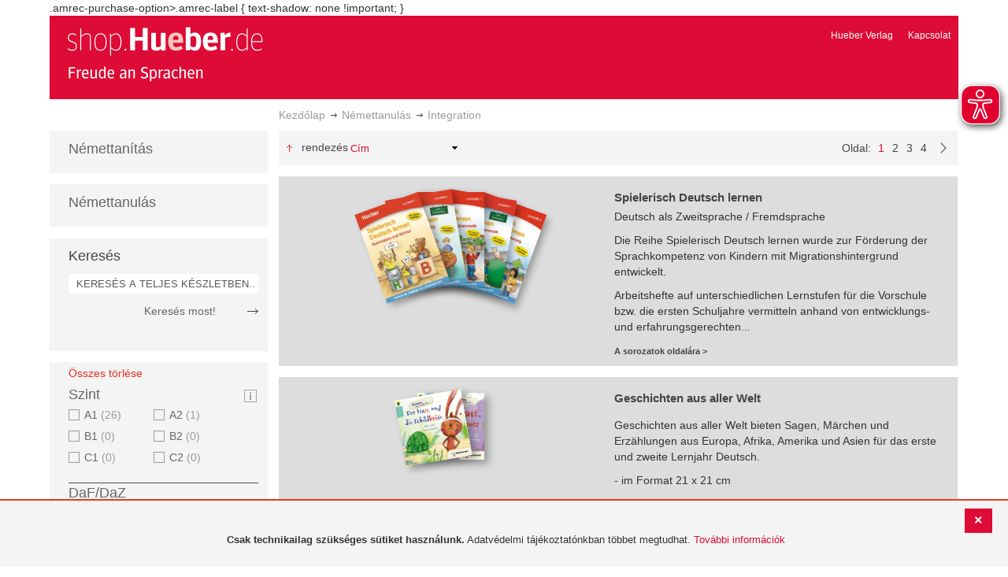

--- FILE ---
content_type: text/html; charset=UTF-8
request_url: https://shop.hueber.de/hu/sprache-lernen/integration/daf/daz/jugendliche-ab-16-kinder.html
body_size: 15955
content:
<!doctype html>
<html lang="hu">
    <head >
        <script>
    var BASE_URL = 'https://shop.hueber.de/hu/';
    var require = {
        "baseUrl": "https://shop.hueber.de/pub/static/version1755090482/frontend/Hueber/hueber_noprice/hu_HU"
    };
</script>
        <meta charset="utf-8"/>
<meta name="title" content="Hueber | Shop/Katalog | Integration - Némettanulás: Kinder and Jugendliche ab 16"/>
<meta name="description" content="Kinder and Jugendliche ab 16"/>
<meta name="keywords" content="Kinder,Jugendliche ab 16"/>
<meta name="robots" content="INDEX,FOLLOW"/>
<meta name="viewport" content="width=device-width, initial-scale=1"/>
<meta name="format-detection" content="telephone=no"/>
<title>Hueber | Shop/Katalog | Integration - Némettanulás: Kinder and Jugendliche ab 16</title>
<link  rel="stylesheet" type="text/css"  media="all" href="https://shop.hueber.de/pub/static/version1755090482/frontend/Hueber/hueber_noprice/hu_HU/mage/calendar.css" />
<link  rel="stylesheet" type="text/css"  media="all" href="https://shop.hueber.de/pub/static/version1755090482/frontend/Hueber/hueber_noprice/hu_HU/css/styles-m.css" />
<link  rel="stylesheet" type="text/css"  media="all" href="https://shop.hueber.de/pub/static/version1755090482/frontend/Hueber/hueber_noprice/hu_HU/css/bootstrap.min.css" />
<link  rel="stylesheet" type="text/css"  media="all" href="https://shop.hueber.de/pub/static/version1755090482/frontend/Hueber/hueber_noprice/hu_HU/Hueber_TopMenu/css/navi.css" />
<link  rel="stylesheet" type="text/css"  media="all" href="https://shop.hueber.de/pub/static/version1755090482/frontend/Hueber/hueber_noprice/hu_HU/css/custom.css" />
<link  rel="stylesheet" type="text/css"  media="all" href="https://shop.hueber.de/pub/static/version1755090482/frontend/Hueber/hueber_noprice/hu_HU/Magento_Catalog/css/catalog_custom.css" />
<link  rel="stylesheet" type="text/css"  media="all" href="https://shop.hueber.de/pub/static/version1755090482/frontend/Hueber/hueber_noprice/hu_HU/Manadev_LayeredNavigation/css/manadev_custom.css" />
<link  rel="stylesheet" type="text/css"  media="all" href="https://shop.hueber.de/pub/static/version1755090482/frontend/Hueber/hueber_noprice/hu_HU/Magento_Checkout/css/checkout_custom.css" />
<link  rel="stylesheet" type="text/css"  media="all" href="https://shop.hueber.de/pub/static/version1755090482/frontend/Hueber/hueber_noprice/hu_HU/Magento_Downloadable/css/downloadable_custom.css" />
<link  rel="stylesheet" type="text/css"  media="all" href="https://shop.hueber.de/pub/static/version1755090482/frontend/Hueber/hueber_noprice/hu_HU/Snk_AddOnProduct/css/category_custom.css" />
<link  rel="stylesheet" type="text/css"  media="all" href="https://shop.hueber.de/pub/static/version1755090482/frontend/Hueber/hueber_noprice/hu_HU/Manadev_Core/css/manadev.css" />
<link  rel="stylesheet" type="text/css"  media="screen and (min-width: 768px)" href="https://shop.hueber.de/pub/static/version1755090482/frontend/Hueber/hueber_noprice/hu_HU/css/styles-l.css" />
<link  rel="stylesheet" type="text/css"  media="print" href="https://shop.hueber.de/pub/static/version1755090482/frontend/Hueber/hueber_noprice/hu_HU/css/print.css" />
<script  type="text/javascript"  src="https://shop.hueber.de/pub/static/version1755090482/frontend/Hueber/hueber_noprice/hu_HU/requirejs/require.js"></script>
<script  type="text/javascript"  src="https://shop.hueber.de/pub/static/version1755090482/frontend/Hueber/hueber_noprice/hu_HU/mage/requirejs/mixins.js"></script>
<script  type="text/javascript"  src="https://shop.hueber.de/pub/static/version1755090482/frontend/Hueber/hueber_noprice/hu_HU/requirejs-config.js"></script>
<script  type="text/javascript"  src="https://shop.hueber.de/pub/static/version1755090482/frontend/Hueber/hueber_noprice/hu_HU/mage/polyfill.js"></script>
<script  type="text/javascript"  src="https://shop.hueber.de/pub/static/version1755090482/frontend/Hueber/hueber_noprice/hu_HU/js/font-awesome_all.min.js"></script>
<script  type="text/javascript"  src="https://shop.hueber.de/pub/static/version1755090482/frontend/Hueber/hueber_noprice/hu_HU/Manadev_LayeredNavigationMobile/js/accordionAnimateFix.js"></script>
<link rel="preload" as="font" crossorigin="anonymous" href="https://shop.hueber.de/pub/static/version1755090482/frontend/Hueber/hueber_noprice/hu_HU/fonts/opensans/light/opensans-300.woff2" />
<link rel="preload" as="font" crossorigin="anonymous" href="https://shop.hueber.de/pub/static/version1755090482/frontend/Hueber/hueber_noprice/hu_HU/fonts/opensans/regular/opensans-400.woff2" />
<link rel="preload" as="font" crossorigin="anonymous" href="https://shop.hueber.de/pub/static/version1755090482/frontend/Hueber/hueber_noprice/hu_HU/fonts/opensans/semibold/opensans-600.woff2" />
<link rel="preload" as="font" crossorigin="anonymous" href="https://shop.hueber.de/pub/static/version1755090482/frontend/Hueber/hueber_noprice/hu_HU/fonts/opensans/bold/opensans-700.woff2" />
<link rel="preload" as="font" crossorigin="anonymous" href="https://shop.hueber.de/pub/static/version1755090482/frontend/Hueber/hueber_noprice/hu_HU/fonts/Luma-Icons.woff2" />
<link  rel="canonical" href="https://shop.hueber.de/hu/sprache-lernen/integration/daf/daz/kinder-jugendliche-ab-16.html" />
<link  rel="next" href="https://shop.hueber.de/hu/sprache-lernen/integration/daf/daz/kinder-jugendliche-ab-16/page/2.html" />
<link  rel="icon" type="image/x-icon" href="https://shop.hueber.de/pub/media/favicon/stores/11/favicon.ico" />
<link  rel="shortcut icon" type="image/x-icon" href="https://shop.hueber.de/pub/media/favicon/stores/11/favicon.ico" />
<!--9KxYIk0p4ZKzmrRwf55FaFSbUOFDuCqG-->
<style>
.amrec-purchase-option>.amrec-label {
     font-weight: 700;
    font-size: 15px;
    text-shadow: none !important;
}
</style>
.amrec-purchase-option>.amrec-label {
 text-shadow: none !important;
}            </head>
    <body data-container="body"
          data-mage-init='{"loaderAjax": {}, "loader": { "icon": "https://shop.hueber.de/pub/static/version1755090482/frontend/Hueber/hueber_noprice/hu_HU/images/loader-2.gif"}}'
        class="container page-with-filter page-products categorypath-sprache-lernen-integration category-integration catalog-category-view page-layout-2columns-left">
        <script async src="https://shop.hueber.de/pub/static/version1755090482/frontend/Hueber/hueber_noprice/hu_HU/eye_able/public/js/eyeAble.js"></script>
<script async src="https://shop.hueber.de/pub/static/version1755090482/frontend/Hueber/hueber_noprice/hu_HU/eye_able/shop.hueber.de.js"></script>

<div class="topofpagebt" id="topofpagebt" onclick="jQuery('html, body').animate({ scrollTop: 0 }, 'slow');"></div>

<script type="text/javascript">
    require([
        'Magento_Theme/js/scroll'
    ], function ($) {


    });

</script>

<script type="text/x-magento-init">
    {
        "*": {
            "mage/cookies": {
                "expires": null,
                "path": "\u002F",
                "domain": ".shop.hueber.de",
                "secure": false,
                "lifetime": "3600"
            }
        }
    }
</script>
    <noscript>
        <div class="message global noscript">
            <div class="content">
                <p>
                    <strong>Úgy tűnik a JavaScript ki van kapcsolva a böngésződben.</strong>
                    <span>A legjobb élményhez az oldalunkon, győződjön meg róla, hogy a JavaScript be van kapcsolva a böngészőjében.</span>
                </p>
            </div>
        </div>
    </noscript>
    <div role="alertdialog"
         tabindex="-1"
         class="message global cookie"
         id="notice-cookie-block"
         style="display: none;">
                <div class="actions">
            <button id="btn-cookie-close" class="action primary"></button>
        </div>
        <div role="document" class="content" tabindex="0">
            <p>
                <strong>Csak technikailag szükséges sütiket használunk.</strong>
                <span>Adatvédelmi tájékoztatónkban többet megtudhat.</span>
                <a href="/hu/datenschutz">További információk</a>
            </p>
        </div>
            </div>
    <script type="text/x-magento-init">
        {
            "#notice-cookie-block": {
                "cookieNotices": {
                    "cookieAllowButtonSelector": "#btn-cookie-close",
                    "cookieName": "user_allowed_save_cookie",
                    "cookieValue": {"4":1},
                    "cookieLifetime": 31536000,
                    "noCookiesUrl": "https\u003A\u002F\u002Fshop.hueber.de\u002Fhu\u002Fcookie\u002Findex\u002FnoCookies\u002F"
                }
            }
        }
    </script>
        <script>
        require(['jquery', 'jquery/ui'], function($) {
            $(document).ready( function() {
                setTimeout(function() { $("#btn-cookie-close").trigger("click");}, 30000);
            });
        });
    </script>
    
<script>
    window.cookiesConfig = window.cookiesConfig || {};
    window.cookiesConfig.secure = true;
</script>
<script>
    require.config({
        map: {
            '*': {
                wysiwygAdapter: 'mage/adminhtml/wysiwyg/tiny_mce/tinymce4Adapter'
            }
        }
    });
</script>

<script type="text/javascript">
    var et_pagename = "Hueber | Shop/Katalog | Integration - Némettanulás: Kinder and Jugendliche ab 16, category-19656";
    var et_areas = "/hu/sprache-lernen/integration/daf/daz/jugendliche-ab-16-kinder";
    var _etr = {blockDC:true}; // fix conflict for jquery
</script>

    <script id="_etLoader" type="text/javascript" charset="UTF-8"
            data-block-cookies="true"
            data-secure-code="GQbXQs"
            src="//static.etracker.com/code/e.js"
            data-plugin-version="Magento2_1.6.0"
            async>



<script type="text/x-magento-init">
{
    "*": {
        "Etracker_Etracker/js/etracker": {
        }
    }
}
</script>

    <script type="text/javascript">
        etCommerce.debugMode = true ;
    </script>

<div id="mana_ajax_wrapper_mana_seo_query"><script>
    manadevSeoQuery = {"hueber_zielgruppe_daf":"11578_11581"};
</script></div><div class="page-wrapper"><header class="page-header"><div class="magestore-bannerslider">
    </div>
<div class="magestore-bannerslider">
    </div>
<div class="header content"><span data-action="toggle-nav" class="action nav-toggle"><span>Toggle Nav</span></span>
<a
    class="logo"
    href="https://shop.hueber.de/hu/"
    title="Hueber&#x20;Verlag"
    aria-label="store logo">
    <img src="https://shop.hueber.de/pub/static/version1755090482/frontend/Hueber/hueber_noprice/hu_HU/images/logo.png"
         title="Hueber&#x20;Verlag"
         alt="Hueber&#x20;Verlag"
            width="260"            height="80"    />
</a>
<nav id="headernavi">
    <ul class="links">
        <li class="first" ><a href="http://www.hueber.hu/"
                      title="Hueber Verlag" target="_blank">
        Hueber Verlag</a></li>
<li class="top-link-kontakt"><a href="https://shop.hueber.de/hu/kontakt/" title="Kapcsolat" >Kapcsolat</a></li>

        <!--    //todo hide Links for country shops using xml-->
                
    </ul>

</nav>
</div></header><div id="mana_ajax_wrapper_breadcrumbs"><div class="breadcrumbs">
    <ul class="items">
                                <li class="item home">
                                                            <a href="https://shop.hueber.de/hu/" title="Ugrás a honlapra">Kezdőlap</a>
                                                </li>
                                <li class="item category18559">
                                                            <a href="https://shop.hueber.de/hu/sprache-lernen.html" title="">Némettanulás</a>
                                                </li>
                                <li class="item category19656">
                                    <strong>Integration</strong>
                            </li>
            </ul>
</div>
</div><div class="magestore-bannerslider">
    </div>
<div class="magestore-bannerslider">
    </div>
<main id="maincontent" class="page-main"><a id="contentarea" tabindex="-1"></a>
<div class="page messages"><div data-placeholder="messages"></div>
<div data-bind="scope: 'messages'">
    <!-- ko if: cookieMessages && cookieMessages.length > 0 -->
    <div role="alert" data-bind="foreach: { data: cookieMessages, as: 'message' }" class="messages">
        <div data-bind="attr: {
            class: 'message-' + message.type + ' ' + message.type + ' message',
            'data-ui-id': 'message-' + message.type
        }">
            <div data-bind="html: $parent.prepareMessageForHtml(message.text)"></div>
        </div>
    </div>
    <!-- /ko -->

    <!-- ko if: messages().messages && messages().messages.length > 0 -->
    <div role="alert" data-bind="foreach: { data: messages().messages, as: 'message' }" class="messages">
        <div data-bind="attr: {
            class: 'message-' + message.type + ' ' + message.type + ' message',
            'data-ui-id': 'message-' + message.type
        }">
            <div data-bind="html: $parent.prepareMessageForHtml(message.text)"></div>
        </div>
    </div>
    <!-- /ko -->
</div>
<script type="text/x-magento-init">
    {
        "*": {
            "Magento_Ui/js/core/app": {
                "components": {
                        "messages": {
                            "component": "Magento_Theme/js/view/messages"
                        }
                    }
                }
            }
    }
</script>
</div><div class="category-view"><div id="mana_ajax_wrapper_category_image"></div><div id="mana_ajax_wrapper_category_description">

</div><div id="mana_ajax_wrapper_category_cms"></div></div><div class="container innerPages"><div class="col-sm-3 leftMenu">    <div class="sections nav-sections">
                <div class="section-items nav-sections-items"
             data-mage-init='{"tabs":{"openedState":"active"}}'>
                                            <div class="section-item-title nav-sections-item-title"
                     data-role="collapsible">
                    <a class="nav-sections-item-switch"
                       data-toggle="switch" href="#store.menu">
                        Menü                    </a>
                </div>
                <div class="section-item-content nav-sections-item-content"
                     id="store.menu"
                     data-role="content">
                    
<script type="text/javascript">
    require([
        'Hueber_TopMenu/js/nav'
    ], function ($) {});

    </script>
<div class="col-sm-3 left-column">
<div id="pagenav">
    <div class="nav-container">
        <nav>
            <ul id="nav" >
                
<li>
	<a href="javascript:void(0)" style="cursor:default;text-decoration:none !important">Némettanítás</a>
		<div class="opener" onclick="toggleSub(this);">+</div><div class="content">
			<ul class="nav-single-language"><div><li><a href="https://shop.hueber.de/hu/sprache-unterrichten/aussprache.html"><span>Aussprache</span></a></li><li><a href="https://shop.hueber.de/hu/catalog/category/view/s/bamf-genehmigt/id/21995/"><span>_ BAMF genehmigt</span></a></li><li><a href="https://shop.hueber.de/hu/sprache-unterrichten/beruf.html"><span>Beruf</span></a></li><li><a href="https://shop.hueber.de/hu/sprache-unterrichten/fertigkeitentraining.html"><span>Fertigkeitentraining</span></a></li><li><a href="https://shop.hueber.de/hu/sprache-unterrichten/grammatik.html"><span>Nyelvtan</span></a></li><li><a href="https://shop.hueber.de/hu/sprache-unterrichten/horbuch.html"><span>Hörbuch</span></a></li><li><a href="https://shop.hueber.de/hu/sprache-unterrichten/horkurs.html"><span>Hörkurs</span></a></li><li><a href="https://shop.hueber.de/hu/sprache-unterrichten/integration.html"><span>Integration</span></a></li><li><a href="https://shop.hueber.de/hu/sprache-unterrichten/kinderbuch.html"><span>Gyermekkönyv</span></a></li><li><a href="https://shop.hueber.de/hu/sprache-unterrichten/kopiervorlagen.html"><span>Kopiervorlagen</span></a></li><li><a href="https://shop.hueber.de/hu/sprache-unterrichten/landeskunde.html"><span>Országismeret</span></a></li><li><a href="https://shop.hueber.de/hu/sprache-unterrichten/lehrwerk.html"><span>Tankönyvsorozat</span></a></li><li><a href="https://shop.hueber.de/hu/sprache-unterrichten/lekture.html"><span>Könnyített olvasmány</span></a></li><li><a href="https://shop.hueber.de/hu/sprache-unterrichten/methodik-didaktik.html"><span>Módszertan, didaktika</span></a></li><li><a href="https://shop.hueber.de/hu/sprache-unterrichten/prufungsvorbereitung.html"><span>Nyelvvizsga-előkészítés</span></a></li><li><a href="https://shop.hueber.de/hu/sprache-unterrichten/ratsel.html"><span>Rejtvény</span></a></li><li><a href="https://shop.hueber.de/hu/sprache-unterrichten/selbststandig-lernen.html"><span>Önálló nyelvtanulás</span></a></li><li><a href="https://shop.hueber.de/hu/sprache-unterrichten/spiele.html"><span>Spiele/Sprachlernspiele</span></a></li><li><a href="https://shop.hueber.de/hu/sprache-unterrichten/sprachfuhrer.html"><span>Nyelvkalauz</span></a></li><li><a href="https://shop.hueber.de/hu/sprache-unterrichten/sprachkurs.html"><span>Nyelvtanfolyam</span></a></li><li><a href="https://shop.hueber.de/hu/sprache-unterrichten/worterbuch.html"><span>Szótár</span></a></li><li><a href="https://shop.hueber.de/hu/sprache-unterrichten/wortschatz.html"><span>Szókincs</span></a></li></div>
			</ul>
		</div>
</li>
<li>
	<a href="javascript:void(0)" style="cursor:default;text-decoration:none !important">Némettanulás</a>
		<div class="opener" onclick="toggleSub(this);">+</div><div class="content">
			<ul class="nav-single-language"><div><li><a href="https://shop.hueber.de/hu/sprache-lernen/aussprache.html"><span>Aussprache</span></a></li><li><a href="https://shop.hueber.de/hu/catalog/category/view/s/bamf-genehmigt/id/21996/"><span>_ BAMF genehmigt</span></a></li><li><a href="https://shop.hueber.de/hu/sprache-lernen/beruf.html"><span>Beruf</span></a></li><li><a href="https://shop.hueber.de/hu/sprache-lernen/fertigkeitentraining.html"><span>Fertigkeitentraining</span></a></li><li><a href="https://shop.hueber.de/hu/sprache-lernen/grammatik.html"><span>Nyelvtan</span></a></li><li><a href="https://shop.hueber.de/hu/sprache-lernen/horbuch.html"><span>Hörbuch</span></a></li><li><a href="https://shop.hueber.de/hu/sprache-lernen/horkurs.html"><span>Hörkurs</span></a></li><li><a href="https://shop.hueber.de/hu/sprache-lernen/integration.html"><span>Integration</span></a></li><li><a href="https://shop.hueber.de/hu/sprache-lernen/kinderbuch.html"><span>Gyermekkönyv</span></a></li><li><a href="https://shop.hueber.de/hu/sprache-lernen/kopiervorlagen.html"><span>Kopiervorlagen</span></a></li><li><a href="https://shop.hueber.de/hu/sprache-lernen/landeskunde.html"><span>Országismeret</span></a></li><li><a href="https://shop.hueber.de/hu/sprache-lernen/lehrwerk.html"><span>Tankönyvsorozat</span></a></li><li><a href="https://shop.hueber.de/hu/sprache-lernen/lekture.html"><span>Könnyített olvasmány</span></a></li><li><a href="https://shop.hueber.de/hu/sprache-lernen/methodik-didaktik.html"><span>Módszertan, didaktika</span></a></li><li><a href="https://shop.hueber.de/hu/sprache-lernen/prufungsvorbereitung.html"><span>Nyelvvizsga-előkészítés</span></a></li><li><a href="https://shop.hueber.de/hu/sprache-lernen/ratsel.html"><span>Rejtvény</span></a></li><li><a href="https://shop.hueber.de/hu/sprache-lernen/selbststandig-lernen.html"><span>Önálló nyelvtanulás</span></a></li><li><a href="https://shop.hueber.de/hu/sprache-lernen/spiele.html"><span>Spiele/Sprachlernspiele</span></a></li><li><a href="https://shop.hueber.de/hu/sprache-lernen/sprachfuhrer.html"><span>Nyelvkalauz</span></a></li><li><a href="https://shop.hueber.de/hu/sprache-lernen/sprachkurs.html"><span>Nyelvtanfolyam</span></a></li><li><a href="https://shop.hueber.de/hu/sprache-lernen/worterbuch.html"><span>Szótár</span></a></li><li><a href="https://shop.hueber.de/hu/sprache-lernen/wortschatz.html"><span>Szókincs</span></a></li></div>
			</ul>
		</div>
</li>            </ul>
        </nav>
    </div>
</div>
    
<script type="text/javascript">
    require([
        'Hueber_TopMenu/js/nav'
    ], function ($) {});

    </script>

<div class="mobile-search">
    Keresés    <div class="opener" onclick="toggleSearch(this);">+</div>
    </div>
<div class="side-search">
    <div>

        <h2 style="margin: 0px;">Keresés</h2>


                <form id="search_mini_form1" action="https://shop.hueber.de/hu/catalogsearch/result/" method="get">
                
            <div class="form-search">

                                    <input id="search" type="text" name="q"
                           placeholder="KERESÉS A TELJES KÉSZLETBEN..."
                           value="" class="input-text"
                           onfocus="this.placeholder = ''"
                           onblur="this.placeholder = 'KERESÉS A TELJES KÉSZLETBEN..." />
                                
                

                <div class="search_action">
                    <div>
                        <a class="detail_search" href="#" onclick="document.forms['search_mini_form1'].submit();">
                            Keresés most!</a>
                    </div>
                </div>

                <div id="search_autocomplete" class="search-autocomplete"></div>
                <script type="text/javascript">
//
//                    var searchForm = new Varien.searchForm('search_mini_form1', 'search',
//                        '//');
//
//
                </script>


            </div>
        </form>

    </div>
</div>

<script>
    function toggleSub(element) {
        if (element.nextElementSibling.style.display !== 'block') {
            element.innerHTML = '-';
            element.nextElementSibling.style.display = 'block';
        } else {
            element.innerHTML = '+';
            element.nextElementSibling.style.display = 'none';
        }
    }
    function toggleSearch(obj) {
        jQuery(".mb-mana-catalog-leftnav,.side-search").toggleClass("hide-mobile");
        if (obj.innerHTML == "+")
            obj.innerHTML = "-";
        else
            obj.innerHTML = "+";
    }
</script>
</div>
<script>
    function toggleSub(element) {
        if (element.nextElementSibling.style.display !== 'block') {
            element.innerHTML = '-';
            element.nextElementSibling.style.display = 'block';
        } else {
            element.innerHTML = '+';
            element.nextElementSibling.style.display = 'none';
        }
    }
    function toggleSearch(obj) {
        jQuery(".mb-mana-catalog-leftnav,.side-search").toggleClass("hide-mobile");
        if (obj.innerHTML == "+")
            obj.innerHTML = "-";
        else
            obj.innerHTML = "+";
    }
</script>
                </div>
                                            <div class="section-item-title nav-sections-item-title"
                     data-role="collapsible">
                    <a class="nav-sections-item-switch"
                       data-toggle="switch" href="#store.links">
                        Fiók                    </a>
                </div>
                <div class="section-item-content nav-sections-item-content"
                     id="store.links"
                     data-role="content">
                    <!-- Account links -->                </div>
                                    </div>
    </div>
<div id="mana_ajax_wrapper_main_mana_layered_nav">
<div class="manadev-filter-blocks-main">
    <div class="block filter mana-filter-block" data-mage-init='{ "Manadev_LayeredNavigation/js/NavigationView": {} }'>
        <div class="block-title filter-title">
            <strong>Szűrés</strong>
        </div>

        <div class="block-content filter-content">
                            <div class="filter-current" style="display: none;">
                    <strong class="block-subtitle filter-current-subtitle" style="display: none" role="heading" aria-level="2" data-count="2">Aktív szűrőfeltételek</strong>
                    <ol class="items">
                                                                                    <li class="item"><span class="filter-label">DaF/DaZ</span>
<span class="filter-value">Kinder</span>
<a class="action remove" href="https://shop.hueber.de/hu/sprache-lernen/integration/daf/daz/jugendliche-ab-16.html"data-action="-hueber_zielgruppe_daf=11581&p="   title="Eltávolítás DaF/DaZ Kinder">
    <span>Termék eltávolítása</span>
</a>
</li>
                                                            <li class="item"><span class="filter-label">DaF/DaZ</span>
<span class="filter-value">Jugendliche ab 16</span>
<a class="action remove" href="https://shop.hueber.de/hu/sprache-lernen/integration/daf/daz/kinder.html"data-action="-hueber_zielgruppe_daf=11578&p="   title="Eltávolítás DaF/DaZ Jugendliche ab 16">
    <span>Termék eltávolítása</span>
</a>
</li>
                                                                        </ol>
                </div>

                <div class="block-actions filter-actions">
                    <a href="https://shop.hueber.de/hu/sprache-lernen/integration.html"data-action="p=&hueber_zielgruppe_daf=" class="action clear filter-clear"><span>Összes törlése</span></a>
                </div>
            
            <strong role="heading" aria-level="2" class="block-subtitle filter-subtitle" style="display: none">Vásárlási beállítások                            </strong>

            <dl class="filter-options" id="narrow-by-list">
                                                            <dt role="heading" aria-level="3" class="text-capitalize filter-options-title main-filter-hueber-niveaustufen">
                    Szint                </dt>
                                                    <div class="niveau_icon" ><a href="https://shop.hueber.de/hu/niveaustufen/" target="_blank">
                            <img src="https://shop.hueber.de/pub/static/version1755090482/frontend/Hueber/hueber_noprice/hu_HU/images/info.png" title="Legende Niveaustufen" /></a></div>
                                                <dd class="filter-options-content main-filter-hueber-niveaustufen">
<div class="manadev-expandable-filter outer-container show-more-show-less">
    <div class="inner-container">
        <!---->

    <ol id="show_in_main_sidebar-hueber_niveaustufen" class="items mana-filter-checkboxes" data-mage-init='{ "Manadev_LayeredNavigationCheckboxes/js/FilterView": {} }'>
                                    <li class="item">
                    <a class="unchecked" href="https://shop.hueber.de/hu/sprache-lernen/integration/szint/a1/daf/daz/kinder-jugendliche-ab-16.html"data-action="+hueber_niveaustufen=158&p=" rel="nofollow">
                        A1                                                    <span class="count">26<span class="filter-count-label">
                                                            elemek                                                    </span></span>
                                            </a>
                </li>
                                                <li class="item">
                    <a class="unchecked" href="https://shop.hueber.de/hu/sprache-lernen/integration/szint/a2/daf/daz/kinder-jugendliche-ab-16.html"data-action="+hueber_niveaustufen=160&p=" rel="nofollow">
                        A2                                                    <span class="count">1<span class="filter-count-label">
                                                            elem                                                    </span></span>
                                            </a>
                </li>
                                                <li class="item">
                    <a class="unchecked disabled" href="javascript:void(0)">
                        B1                                                    <span class="count">0<span class="filter-count-label">
                                                                    elemek                                                            </span></span>
                                            </a>
                </li>
                                                <li class="item">
                    <a class="unchecked disabled" href="javascript:void(0)">
                        B2                                                    <span class="count">0<span class="filter-count-label">
                                                                    elemek                                                            </span></span>
                                            </a>
                </li>
                                                <li class="item">
                    <a class="unchecked disabled" href="javascript:void(0)">
                        C1                                                    <span class="count">0<span class="filter-count-label">
                                                                    elemek                                                            </span></span>
                                            </a>
                </li>
                                                <li class="item">
                    <a class="unchecked disabled" href="javascript:void(0)">
                        C2                                                    <span class="count">0<span class="filter-count-label">
                                                                    elemek                                                            </span></span>
                                            </a>
                </li>
                        </ol>
    </div>
</div>
    <div class="manadev-show-more">
        <a href="#" title="Mutass többet">Mutass többet</a>
    </div>
<script>
    require([
        'jquery',
        'Manadev_LayeredNavigationShowMore/js/showMoreShowLess'
    ], function($) {
        var options = {
    "number_of_visible_items": "4",
    "show_more_label": "Mutass t\u00f6bbet",
    "show_less_label": "Show less",
    "transition_duration_ms": "100"
};
        $("#show_in_main_sidebar-hueber_niveaustufen").showMoreShowLess(options);
    });
</script>
</dd>
                                                            <dt role="heading" aria-level="3" class="text-capitalize filter-options-title main-filter-hueber-zielgruppe-daf">
                    DaF/DaZ                </dt>
                                                                <dd class="filter-options-content main-filter-hueber-zielgruppe-daf"><!---->

    <ol id="show_in_main_sidebar-hueber_zielgruppe_daf" class="items mana-filter-checkboxes" data-mage-init='{ "Manadev_LayeredNavigationCheckboxes/js/FilterView": {} }'>
                                    <li class="item">
                    <a class="unchecked" href="https://shop.hueber.de/hu/sprache-lernen/integration/daf/daz/kinder-erwachsene-jugendliche-ab-16.html"data-action="+hueber_zielgruppe_daf=11579&p=" rel="nofollow">
                        Erwachsene                                                    <span class="count">299<span class="filter-count-label">
                                                            elemek                                                    </span></span>
                                            </a>
                </li>
                                                <li class="item">
                    <a class="unchecked" href="https://shop.hueber.de/hu/sprache-lernen/integration/daf/daz/kinder-jugendliche-jugendliche-ab-16.html"data-action="+hueber_zielgruppe_daf=11582&p=" rel="nofollow">
                        Jugendliche                                                    <span class="count">43<span class="filter-count-label">
                                                            elemek                                                    </span></span>
                                            </a>
                </li>
                                                <li class="mana-selected item">
                    <a class="checked" href="https://shop.hueber.de/hu/sprache-lernen/integration/daf/daz/jugendliche-ab-16.html"data-action="-hueber_zielgruppe_daf=11581&p=">
                        Kinder                                                    <span class="count">77<span class="filter-count-label">
                                                            elemek                                                    </span></span>
                                            </a>
                </li>
                        </ol>
</dd>
                                                            <dt role="heading" aria-level="3" class="text-capitalize filter-options-title main-filter-hueber-schultypen">
                    Schultypen                </dt>
                                                                <dd class="filter-options-content main-filter-hueber-schultypen">
<ol id="show_in_main_sidebar-hueber_schultypen" class="mana-filter-radio" data-mage-init='{ "Manadev_LayeredNavigationRadio/js/manadevRadioFilter": {} }'>
    <li class="item">
        <input
            type="radio"
            style="display:none;"
            id="show_in_main_sidebar-hueber_schultypen_"
            name="show_in_main_sidebar-hueber_schultypen"
            value="https://shop.hueber.de/hu/sprache-lernen/integration/daf/daz/kinder-jugendliche-ab-16.html"
            data-action="hueber_schultypen=&p="            checked="checked"         />
        <label for="show_in_main_sidebar-hueber_schultypen_">
		    <span
                 class="m-selected-radio-button"                 title="Összes"
            >
                Összes            </span>
        </label>
    </li>
        <li class="item">
        <input
            type="radio"
            style="display:none;"
            id="show_in_main_sidebar-hueber_schultypen_0"
            name="show_in_main_sidebar-hueber_schultypen"
            value="https://shop.hueber.de/hu/sprache-lernen/integration/daf/daz/kinder-jugendliche-ab-16/schultypen/grundschule.html"
            data-action="hueber_schultypen=11558&p="                    />
        <label for="show_in_main_sidebar-hueber_schultypen_0">
		    <span
                >
                Grundschule                                    (64)
                            </span>
        </label>
    </li>
        <li class="item">
        <input
            type="radio"
            style="display:none;"
            id="show_in_main_sidebar-hueber_schultypen_1"
            name="show_in_main_sidebar-hueber_schultypen"
            value="https://shop.hueber.de/hu/sprache-lernen/integration/daf/daz/kinder-jugendliche-ab-16/schultypen/gymnasium.html"
            data-action="hueber_schultypen=11563&p="                    />
        <label for="show_in_main_sidebar-hueber_schultypen_1">
		    <span
                >
                Gymnasium                                    (8)
                            </span>
        </label>
    </li>
        <li class="item">
        <input
            type="radio"
            style="display:none;"
            id="show_in_main_sidebar-hueber_schultypen_2"
            name="show_in_main_sidebar-hueber_schultypen"
            value="https://shop.hueber.de/hu/sprache-lernen/integration/daf/daz/kinder-jugendliche-ab-16/schultypen/haupt-/mittelschule.html"
            data-action="hueber_schultypen=11554&p="                    />
        <label for="show_in_main_sidebar-hueber_schultypen_2">
		    <span
                >
                Haupt-/Mittelschule                                    (4)
                            </span>
        </label>
    </li>
        <li class="item">
        <input
            type="radio"
            style="display:none;"
            id="show_in_main_sidebar-hueber_schultypen_3"
            name="show_in_main_sidebar-hueber_schultypen"
            value="https://shop.hueber.de/hu/sprache-lernen/integration/daf/daz/kinder-jugendliche-ab-16/schultypen/kindergarten/vorschule.html"
            data-action="hueber_schultypen=11541&p="                    />
        <label for="show_in_main_sidebar-hueber_schultypen_3">
		    <span
                >
                Kindergarten/Vorschule                                    (24)
                            </span>
        </label>
    </li>
        <li class="item">
        <input
            type="radio"
            style="display:none;"
            id="show_in_main_sidebar-hueber_schultypen_4"
            name="show_in_main_sidebar-hueber_schultypen"
            value="https://shop.hueber.de/hu/sprache-lernen/integration/daf/daz/kinder-jugendliche-ab-16/schultypen/realschule.html"
            data-action="hueber_schultypen=11564&p="                    />
        <label for="show_in_main_sidebar-hueber_schultypen_4">
		    <span
                >
                Realschule                                    (10)
                            </span>
        </label>
    </li>
    </ol>
</dd>
                                                            <dt role="heading" aria-level="3" class="text-capitalize filter-options-title main-filter-hueber-medium">
                    Médium                </dt>
                                                                    <div class="niveau_icon" ><a href="https://shop.hueber.de/hu/medien/" target="_blank">
                            <img src="https://shop.hueber.de/pub/static/version1755090482/frontend/Hueber/hueber_noprice/hu_HU/images/info.png" title="Legende Medien" /></a></div>
                                <dd class="filter-options-content main-filter-hueber-medium">
<ol id="show_in_main_sidebar-hueber_medium" class="mana-filter-radio" data-mage-init='{ "Manadev_LayeredNavigationRadio/js/manadevRadioFilter": {} }'>
    <li class="item">
        <input
            type="radio"
            style="display:none;"
            id="show_in_main_sidebar-hueber_medium_"
            name="show_in_main_sidebar-hueber_medium"
            value="https://shop.hueber.de/hu/sprache-lernen/integration/daf/daz/kinder-jugendliche-ab-16.html"
            data-action="hueber_medium=&p="            checked="checked"         />
        <label for="show_in_main_sidebar-hueber_medium_">
		    <span
                 class="m-selected-radio-button"                 title="Összes"
            >
                Összes            </span>
        </label>
    </li>
        <li class="item">
        <input
            type="radio"
            style="display:none;"
            id="show_in_main_sidebar-hueber_medium_0"
            name="show_in_main_sidebar-hueber_medium"
            value="https://shop.hueber.de/hu/sprache-lernen/integration/daf/daz/kinder-jugendliche-ab-16/médium/audio-datei-(mp3-download).html"
            data-action="hueber_medium=307&p="                    />
        <label for="show_in_main_sidebar-hueber_medium_0">
		    <span
                >
                Audio-Datei (MP3 Download)                                    (6)
                            </span>
        </label>
    </li>
        <li class="item">
        <input
            type="radio"
            style="display:none;"
            id="show_in_main_sidebar-hueber_medium_1"
            name="show_in_main_sidebar-hueber_medium"
            value="https://shop.hueber.de/hu/sprache-lernen/integration/daf/daz/kinder-jugendliche-ab-16/médium/bild-/lern-/wortschatzkarten.html"
            data-action="hueber_medium=4642642&p="                    />
        <label for="show_in_main_sidebar-hueber_medium_1">
		    <span
                >
                Bild-/Lern-/Wortschatzkarten                                    (2)
                            </span>
        </label>
    </li>
        <li class="item">
        <input
            type="radio"
            style="display:none;"
            id="show_in_main_sidebar-hueber_medium_2"
            name="show_in_main_sidebar-hueber_medium"
            value="https://shop.hueber.de/hu/sprache-lernen/integration/daf/daz/kinder-jugendliche-ab-16/médium/buch.html"
            data-action="hueber_medium=318&p="                    />
        <label for="show_in_main_sidebar-hueber_medium_2">
		    <span
                >
                Buch                                    (45)
                            </span>
        </label>
    </li>
        <li class="item">
        <input
            type="radio"
            style="display:none;"
            id="show_in_main_sidebar-hueber_medium_3"
            name="show_in_main_sidebar-hueber_medium"
            value="https://shop.hueber.de/hu/sprache-lernen/integration/daf/daz/kinder-jugendliche-ab-16/médium/dvd-rom.html"
            data-action="hueber_medium=320&p="                    />
        <label for="show_in_main_sidebar-hueber_medium_3">
		    <span
                >
                DVD-ROM                                    (3)
                            </span>
        </label>
    </li>
        <li class="item">
        <input
            type="radio"
            style="display:none;"
            id="show_in_main_sidebar-hueber_medium_4"
            name="show_in_main_sidebar-hueber_medium"
            value="https://shop.hueber.de/hu/sprache-lernen/integration/daf/daz/kinder-jugendliche-ab-16/médium/loseblatt.html"
            data-action="hueber_medium=321&p="                    />
        <label for="show_in_main_sidebar-hueber_medium_4">
		    <span
                >
                Loseblatt                                    (4)
                            </span>
        </label>
    </li>
        <li class="item">
        <input
            type="radio"
            style="display:none;"
            id="show_in_main_sidebar-hueber_medium_5"
            name="show_in_main_sidebar-hueber_medium"
            value="https://shop.hueber.de/hu/sprache-lernen/integration/daf/daz/kinder-jugendliche-ab-16/médium/online.html"
            data-action="hueber_medium=329&p="                    />
        <label for="show_in_main_sidebar-hueber_medium_5">
		    <span
                >
                Online                                    (6)
                            </span>
        </label>
    </li>
        <li class="item">
        <input
            type="radio"
            style="display:none;"
            id="show_in_main_sidebar-hueber_medium_6"
            name="show_in_main_sidebar-hueber_medium"
            value="https://shop.hueber.de/hu/sprache-lernen/integration/daf/daz/kinder-jugendliche-ab-16/médium/produkt-aus-verschiedenen-medien.html"
            data-action="hueber_medium=328&p="                    />
        <label for="show_in_main_sidebar-hueber_medium_6">
		    <span
                >
                Produkt aus verschiedenen Medien                                    (1)
                            </span>
        </label>
    </li>
        <li class="item">
        <input
            type="radio"
            style="display:none;"
            id="show_in_main_sidebar-hueber_medium_7"
            name="show_in_main_sidebar-hueber_medium"
            value="https://shop.hueber.de/hu/sprache-lernen/integration/daf/daz/kinder-jugendliche-ab-16/médium/audio-cd.html"
            data-action="hueber_medium=109&p="                    />
        <label for="show_in_main_sidebar-hueber_medium_7">
		    <span
                >
                audio-CD                                    (8)
                            </span>
        </label>
    </li>
    </ol>
</dd>
                        </dl>
        </div>
    </div>
</div>
</div>
</div><div class="col-xs-12 col-sm-9 innerPagesMain"><div class="magestore-bannerslider">
    </div>
<div class="magestore-bannerslider">
    </div>
<input name="form_key" type="hidden" value="nsq0wQIrlu7LE86d" /><div id="authenticationPopup" data-bind="scope:'authenticationPopup'" style="display: none;">
    <script>
        window.authenticationPopup = {"autocomplete":"off","customerRegisterUrl":"https:\/\/shop.hueber.de\/hu\/customer\/account\/create\/","customerForgotPasswordUrl":"https:\/\/shop.hueber.de\/hu\/customer\/account\/forgotpassword\/","baseUrl":"https:\/\/shop.hueber.de\/hu\/"};
    </script>
    <!-- ko template: getTemplate() --><!-- /ko -->
    <script type="text/x-magento-init">
        {
            "#authenticationPopup": {
                "Magento_Ui/js/core/app": {"components":{"authenticationPopup":{"component":"Magento_Customer\/js\/view\/authentication-popup","children":{"messages":{"component":"Magento_Ui\/js\/view\/messages","displayArea":"messages"},"captcha":{"component":"Magento_Captcha\/js\/view\/checkout\/loginCaptcha","displayArea":"additional-login-form-fields","formId":"user_login","configSource":"checkout"},"amazon-button":{"component":"Amazon_Login\/js\/view\/login-button-wrapper","sortOrder":"0","displayArea":"additional-login-form-fields","config":{"tooltip":"Securely login into our website using your existing Amazon details.","componentDisabled":true}}}}}}            },
            "*": {
                "Magento_Ui/js/block-loader": "https\u003A\u002F\u002Fshop.hueber.de\u002Fpub\u002Fstatic\u002Fversion1755090482\u002Ffrontend\u002FHueber\u002Fhueber_noprice\u002Fhu_HU\u002Fimages\u002Floader\u002D1.gif"
            }
        }
    </script>
</div>
<script type="text/x-magento-init">
    {
        "*": {
            "Magento_Customer/js/section-config": {
                "sections": {"stores\/store\/switch":["*"],"stores\/store\/switchrequest":["*"],"directory\/currency\/switch":["*"],"*":["messages","customweb_external_checkout_widgets"],"customer\/account\/logout":["*","recently_viewed_product","recently_compared_product","persistent"],"customer\/account\/loginpost":["*"],"customer\/account\/createpost":["*"],"customer\/account\/editpost":["*"],"customer\/ajax\/login":["checkout-data","cart","captcha"],"catalog\/product_compare\/add":["compare-products"],"catalog\/product_compare\/remove":["compare-products"],"catalog\/product_compare\/clear":["compare-products"],"sales\/guest\/reorder":["cart"],"sales\/order\/reorder":["cart"],"checkout\/cart\/add":["cart","directory-data"],"checkout\/cart\/delete":["cart"],"checkout\/cart\/updatepost":["cart"],"checkout\/cart\/updateitemoptions":["cart"],"checkout\/cart\/couponpost":["cart"],"checkout\/cart\/estimatepost":["cart"],"checkout\/cart\/estimateupdatepost":["cart"],"checkout\/onepage\/saveorder":["cart","checkout-data","last-ordered-items"],"checkout\/sidebar\/removeitem":["cart"],"checkout\/sidebar\/updateitemqty":["cart"],"rest\/*\/v1\/carts\/*\/payment-information":["cart","last-ordered-items","instant-purchase"],"rest\/*\/v1\/guest-carts\/*\/payment-information":["cart"],"rest\/*\/v1\/guest-carts\/*\/selected-payment-method":["cart","checkout-data"],"rest\/*\/v1\/carts\/*\/selected-payment-method":["cart","checkout-data","instant-purchase"],"customer\/address\/*":["instant-purchase"],"customer\/account\/*":["instant-purchase"],"vault\/cards\/deleteaction":["instant-purchase"],"multishipping\/checkout\/overviewpost":["cart"],"authorizenet\/directpost_payment\/place":["cart","checkout-data"],"paypal\/express\/placeorder":["cart","checkout-data"],"paypal\/payflowexpress\/placeorder":["cart","checkout-data"],"paypal\/express\/onauthorization":["cart","checkout-data"],"persistent\/index\/unsetcookie":["persistent"],"review\/product\/post":["review"],"braintree\/paypal\/placeorder":["cart","checkout-data"],"wishlist\/index\/add":["wishlist"],"wishlist\/index\/remove":["wishlist"],"wishlist\/index\/updateitemoptions":["wishlist"],"wishlist\/index\/update":["wishlist"],"wishlist\/index\/cart":["wishlist","cart"],"wishlist\/index\/fromcart":["wishlist","cart"],"wishlist\/index\/allcart":["wishlist","cart"],"wishlist\/shared\/allcart":["wishlist","cart"],"wishlist\/shared\/cart":["cart"],"payenginecw\/endpoint\/index":["cart"]},
                "clientSideSections": ["checkout-data","cart-data"],
                "baseUrls": ["https:\/\/shop.hueber.de\/hu\/"],
                "sectionNames": ["messages","customer","compare-products","last-ordered-items","cart","directory-data","captcha","instant-purchase","persistent","review","wishlist","customweb_external_checkout_widgets","recently_viewed_product","recently_compared_product","product_data_storage","paypal-billing-agreement","ops-aliases"]            }
        }
    }
</script>
<script type="text/x-magento-init">
    {
        "*": {
            "Magento_Customer/js/customer-data": {
                "sectionLoadUrl": "https\u003A\u002F\u002Fshop.hueber.de\u002Fhu\u002Fcustomer\u002Fsection\u002Fload\u002F",
                "expirableSectionLifetime": 60,
                "expirableSectionNames": ["cart","persistent"],
                "cookieLifeTime": "3600",
                "updateSessionUrl": "https\u003A\u002F\u002Fshop.hueber.de\u002Fhu\u002Fcustomer\u002Faccount\u002FupdateSession\u002F"
            }
        }
    }
</script>
<script type="text/x-magento-init">
    {
        "*": {
            "Magento_Customer/js/invalidation-processor": {
                "invalidationRules": {
                    "website-rule": {
                        "Magento_Customer/js/invalidation-rules/website-rule": {
                            "scopeConfig": {
                                "websiteId": "4"
                            }
                        }
                    }
                }
            }
        }
    }
</script>
<script type="text/x-magento-init">
    {
        "body": {
            "pageCache": {"url":"https:\/\/shop.hueber.de\/hu\/page_cache\/block\/render\/id\/19656\/?hueber_zielgruppe_daf=11578_11581","handles":["default","catalog_category_view","catalog_category_view_type_layered","catalog_category_view_type_layered_without_children","catalog_category_view_id_19656","mana_styles"],"originalRequest":{"route":"catalog","controller":"category","action":"view","uri":"\/hu\/sprache-lernen\/integration\/daf\/daz\/jugendliche-ab-16-kinder.html"},"versionCookieName":"private_content_version"}        }
    }
</script>

<div class="magestore-bannerslider">
    </div>
<div id="mana_ajax_wrapper_category_products"><div id="mana_ajax_wrapper_mobile_mana_layered_nav">
    <div class="mana-filter-block mana-mobile" data-mage-init='{"Manadev_Core/js/StatefulCollapsibleWidget":{"id": "mobile.mana.layered_nav.title", "openedState": "active", "collapsible": true, "animate": 150, "active": true}, "Manadev_LayeredNavigation/js/NavigationView": {}}'>
        <dl class="filter-options" data-role="collapsible">
            <dt data-role="title">
                <div class="m-filter-title" data-role="trigger">
                    Szűrés                    <span class="collapse-indicator">&nbsp;</span>
                </div>
                                                            <ol class="m-applied-filters items">
                                                                                                <li class="item"><span class="filter-label">DaF/DaZ</span>
<span class="filter-value">Kinder</span>
<a class="action remove" href="https://shop.hueber.de/hu/sprache-lernen/integration/daf/daz/jugendliche-ab-16.html"data-action="-hueber_zielgruppe_daf=11581&p="   title="Eltávolítás DaF/DaZ Kinder">
    <span>Termék eltávolítása</span>
</a>
</li>
                                                                    <li class="item"><span class="filter-label">DaF/DaZ</span>
<span class="filter-value">Jugendliche ab 16</span>
<a class="action remove" href="https://shop.hueber.de/hu/sprache-lernen/integration/daf/daz/kinder.html"data-action="-hueber_zielgruppe_daf=11578&p="   title="Eltávolítás DaF/DaZ Jugendliche ab 16">
    <span>Termék eltávolítása</span>
</a>
</li>
                                                                                    </ol>
                    
                    <a href="https://shop.hueber.de/hu/sprache-lernen/integration.html"data-action="p=&hueber_zielgruppe_daf=" class="action clear filter-clear"><span>Összes törlése</span></a>
                                            </dt>
            <dd class="block-content" data-role="content" >
<!--            >-->
                                    <dl data-mage-init = '{"Manadev_Core/js/StatefulCollapsibleWidget":{"id": "mobile.mana.layered_nav.hueber_niveaustufen.filter", "openedState": "active", "animate": 150, "active": true}}'>
                        <dt data-role="title">
                            Szint                            <span class="collapse-indicator">&nbsp;</span>

                                                    </dt>
                        <dd class="filter-options-content" data-role="content">
                            <div class="m-accordion-container">
                                
<div class="manadev-expandable-filter outer-container show-more-show-less">
    <div class="inner-container">
        <!---->

    <ol id="show_on_mobile-hueber_niveaustufen" class="items mana-filter-checkboxes" data-mage-init='{ "Manadev_LayeredNavigationCheckboxes/js/FilterView": {} }'>
                                    <li class="item">
                    <a class="unchecked" href="https://shop.hueber.de/hu/sprache-lernen/integration/szint/a1/daf/daz/kinder-jugendliche-ab-16.html"data-action="+hueber_niveaustufen=158&p=" rel="nofollow">
                        A1                                                    <span class="count">26<span class="filter-count-label">
                                                            elemek                                                    </span></span>
                                            </a>
                </li>
                                                <li class="item">
                    <a class="unchecked" href="https://shop.hueber.de/hu/sprache-lernen/integration/szint/a2/daf/daz/kinder-jugendliche-ab-16.html"data-action="+hueber_niveaustufen=160&p=" rel="nofollow">
                        A2                                                    <span class="count">1<span class="filter-count-label">
                                                            elem                                                    </span></span>
                                            </a>
                </li>
                                                <li class="item">
                    <a class="unchecked disabled" href="javascript:void(0)">
                        B1                                                    <span class="count">0<span class="filter-count-label">
                                                                    elemek                                                            </span></span>
                                            </a>
                </li>
                                                <li class="item">
                    <a class="unchecked disabled" href="javascript:void(0)">
                        B2                                                    <span class="count">0<span class="filter-count-label">
                                                                    elemek                                                            </span></span>
                                            </a>
                </li>
                                                <li class="item">
                    <a class="unchecked disabled" href="javascript:void(0)">
                        C1                                                    <span class="count">0<span class="filter-count-label">
                                                                    elemek                                                            </span></span>
                                            </a>
                </li>
                                                <li class="item">
                    <a class="unchecked disabled" href="javascript:void(0)">
                        C2                                                    <span class="count">0<span class="filter-count-label">
                                                                    elemek                                                            </span></span>
                                            </a>
                </li>
                        </ol>
    </div>
</div>
    <div class="manadev-show-more">
        <a href="#" title="Mutass többet">Mutass többet</a>
    </div>
<script>
    require([
        'jquery',
        'Manadev_LayeredNavigationShowMore/js/showMoreShowLess'
    ], function($) {
        var options = {
    "number_of_visible_items": "4",
    "show_more_label": "Mutass t\u00f6bbet",
    "show_less_label": "Show less",
    "transition_duration_ms": "100"
};
        $("#show_on_mobile-hueber_niveaustufen").showMoreShowLess(options);
    });
</script>
                            </div>
                        </dd>
                    </dl>
                                        <dl data-mage-init = '{"Manadev_Core/js/StatefulCollapsibleWidget":{"id": "mobile.mana.layered_nav.hueber_zielgruppe_daf.filter", "openedState": "active", "animate": 150, "active": true}}'>
                        <dt data-role="title">
                            DaF/DaZ                            <span class="collapse-indicator">&nbsp;</span>

                                                            <div class="filter-remove">
                                    <a href="https://shop.hueber.de/hu/sprache-lernen/integration.html"data-action="hueber_zielgruppe_daf=&p=" class="action remove">
                                        <span>X</span>
                                    </a>
                                </div>
                                                    </dt>
                        <dd class="filter-options-content" data-role="content">
                            <div class="m-accordion-container">
                                <!---->

    <ol id="show_on_mobile-hueber_zielgruppe_daf" class="items mana-filter-checkboxes" data-mage-init='{ "Manadev_LayeredNavigationCheckboxes/js/FilterView": {} }'>
                                    <li class="item">
                    <a class="unchecked" href="https://shop.hueber.de/hu/sprache-lernen/integration/daf/daz/kinder-erwachsene-jugendliche-ab-16.html"data-action="+hueber_zielgruppe_daf=11579&p=" rel="nofollow">
                        Erwachsene                                                    <span class="count">299<span class="filter-count-label">
                                                            elemek                                                    </span></span>
                                            </a>
                </li>
                                                <li class="item">
                    <a class="unchecked" href="https://shop.hueber.de/hu/sprache-lernen/integration/daf/daz/kinder-jugendliche-jugendliche-ab-16.html"data-action="+hueber_zielgruppe_daf=11582&p=" rel="nofollow">
                        Jugendliche                                                    <span class="count">43<span class="filter-count-label">
                                                            elemek                                                    </span></span>
                                            </a>
                </li>
                                                <li class="mana-selected item">
                    <a class="checked" href="https://shop.hueber.de/hu/sprache-lernen/integration/daf/daz/jugendliche-ab-16.html"data-action="-hueber_zielgruppe_daf=11581&p=">
                        Kinder                                                    <span class="count">77<span class="filter-count-label">
                                                            elemek                                                    </span></span>
                                            </a>
                </li>
                        </ol>
                            </div>
                        </dd>
                    </dl>
                                        <dl data-mage-init = '{"Manadev_Core/js/StatefulCollapsibleWidget":{"id": "mobile.mana.layered_nav.hueber_schultypen.filter", "openedState": "active", "animate": 150, "active": true}}'>
                        <dt data-role="title">
                            Schultypen                            <span class="collapse-indicator">&nbsp;</span>

                                                    </dt>
                        <dd class="filter-options-content" data-role="content">
                            <div class="m-accordion-container">
                                
<ol id="show_on_mobile-hueber_schultypen" class="mana-filter-radio" data-mage-init='{ "Manadev_LayeredNavigationRadio/js/manadevRadioFilter": {} }'>
    <li class="item">
        <input
            type="radio"
            style="display:none;"
            id="show_on_mobile-hueber_schultypen_"
            name="show_on_mobile-hueber_schultypen"
            value="https://shop.hueber.de/hu/sprache-lernen/integration/daf/daz/kinder-jugendliche-ab-16.html"
            data-action="hueber_schultypen=&p="            checked="checked"         />
        <label for="show_on_mobile-hueber_schultypen_">
		    <span
                 class="m-selected-radio-button"                 title="Összes"
            >
                Összes            </span>
        </label>
    </li>
        <li class="item">
        <input
            type="radio"
            style="display:none;"
            id="show_on_mobile-hueber_schultypen_0"
            name="show_on_mobile-hueber_schultypen"
            value="https://shop.hueber.de/hu/sprache-lernen/integration/daf/daz/kinder-jugendliche-ab-16/schultypen/grundschule.html"
            data-action="hueber_schultypen=11558&p="                    />
        <label for="show_on_mobile-hueber_schultypen_0">
		    <span
                >
                Grundschule                                    (64)
                            </span>
        </label>
    </li>
        <li class="item">
        <input
            type="radio"
            style="display:none;"
            id="show_on_mobile-hueber_schultypen_1"
            name="show_on_mobile-hueber_schultypen"
            value="https://shop.hueber.de/hu/sprache-lernen/integration/daf/daz/kinder-jugendliche-ab-16/schultypen/gymnasium.html"
            data-action="hueber_schultypen=11563&p="                    />
        <label for="show_on_mobile-hueber_schultypen_1">
		    <span
                >
                Gymnasium                                    (8)
                            </span>
        </label>
    </li>
        <li class="item">
        <input
            type="radio"
            style="display:none;"
            id="show_on_mobile-hueber_schultypen_2"
            name="show_on_mobile-hueber_schultypen"
            value="https://shop.hueber.de/hu/sprache-lernen/integration/daf/daz/kinder-jugendliche-ab-16/schultypen/haupt-/mittelschule.html"
            data-action="hueber_schultypen=11554&p="                    />
        <label for="show_on_mobile-hueber_schultypen_2">
		    <span
                >
                Haupt-/Mittelschule                                    (4)
                            </span>
        </label>
    </li>
        <li class="item">
        <input
            type="radio"
            style="display:none;"
            id="show_on_mobile-hueber_schultypen_3"
            name="show_on_mobile-hueber_schultypen"
            value="https://shop.hueber.de/hu/sprache-lernen/integration/daf/daz/kinder-jugendliche-ab-16/schultypen/kindergarten/vorschule.html"
            data-action="hueber_schultypen=11541&p="                    />
        <label for="show_on_mobile-hueber_schultypen_3">
		    <span
                >
                Kindergarten/Vorschule                                    (24)
                            </span>
        </label>
    </li>
        <li class="item">
        <input
            type="radio"
            style="display:none;"
            id="show_on_mobile-hueber_schultypen_4"
            name="show_on_mobile-hueber_schultypen"
            value="https://shop.hueber.de/hu/sprache-lernen/integration/daf/daz/kinder-jugendliche-ab-16/schultypen/realschule.html"
            data-action="hueber_schultypen=11564&p="                    />
        <label for="show_on_mobile-hueber_schultypen_4">
		    <span
                >
                Realschule                                    (10)
                            </span>
        </label>
    </li>
    </ol>
                            </div>
                        </dd>
                    </dl>
                                        <dl data-mage-init = '{"Manadev_Core/js/StatefulCollapsibleWidget":{"id": "mobile.mana.layered_nav.hueber_medium.filter", "openedState": "active", "animate": 150, "active": true}}'>
                        <dt data-role="title">
                            Médium                            <span class="collapse-indicator">&nbsp;</span>

                                                    </dt>
                        <dd class="filter-options-content" data-role="content">
                            <div class="m-accordion-container">
                                
<ol id="show_on_mobile-hueber_medium" class="mana-filter-radio" data-mage-init='{ "Manadev_LayeredNavigationRadio/js/manadevRadioFilter": {} }'>
    <li class="item">
        <input
            type="radio"
            style="display:none;"
            id="show_on_mobile-hueber_medium_"
            name="show_on_mobile-hueber_medium"
            value="https://shop.hueber.de/hu/sprache-lernen/integration/daf/daz/kinder-jugendliche-ab-16.html"
            data-action="hueber_medium=&p="            checked="checked"         />
        <label for="show_on_mobile-hueber_medium_">
		    <span
                 class="m-selected-radio-button"                 title="Összes"
            >
                Összes            </span>
        </label>
    </li>
        <li class="item">
        <input
            type="radio"
            style="display:none;"
            id="show_on_mobile-hueber_medium_0"
            name="show_on_mobile-hueber_medium"
            value="https://shop.hueber.de/hu/sprache-lernen/integration/daf/daz/kinder-jugendliche-ab-16/médium/audio-datei-(mp3-download).html"
            data-action="hueber_medium=307&p="                    />
        <label for="show_on_mobile-hueber_medium_0">
		    <span
                >
                Audio-Datei (MP3 Download)                                    (6)
                            </span>
        </label>
    </li>
        <li class="item">
        <input
            type="radio"
            style="display:none;"
            id="show_on_mobile-hueber_medium_1"
            name="show_on_mobile-hueber_medium"
            value="https://shop.hueber.de/hu/sprache-lernen/integration/daf/daz/kinder-jugendliche-ab-16/médium/bild-/lern-/wortschatzkarten.html"
            data-action="hueber_medium=4642642&p="                    />
        <label for="show_on_mobile-hueber_medium_1">
		    <span
                >
                Bild-/Lern-/Wortschatzkarten                                    (2)
                            </span>
        </label>
    </li>
        <li class="item">
        <input
            type="radio"
            style="display:none;"
            id="show_on_mobile-hueber_medium_2"
            name="show_on_mobile-hueber_medium"
            value="https://shop.hueber.de/hu/sprache-lernen/integration/daf/daz/kinder-jugendliche-ab-16/médium/buch.html"
            data-action="hueber_medium=318&p="                    />
        <label for="show_on_mobile-hueber_medium_2">
		    <span
                >
                Buch                                    (45)
                            </span>
        </label>
    </li>
        <li class="item">
        <input
            type="radio"
            style="display:none;"
            id="show_on_mobile-hueber_medium_3"
            name="show_on_mobile-hueber_medium"
            value="https://shop.hueber.de/hu/sprache-lernen/integration/daf/daz/kinder-jugendliche-ab-16/médium/dvd-rom.html"
            data-action="hueber_medium=320&p="                    />
        <label for="show_on_mobile-hueber_medium_3">
		    <span
                >
                DVD-ROM                                    (3)
                            </span>
        </label>
    </li>
        <li class="item">
        <input
            type="radio"
            style="display:none;"
            id="show_on_mobile-hueber_medium_4"
            name="show_on_mobile-hueber_medium"
            value="https://shop.hueber.de/hu/sprache-lernen/integration/daf/daz/kinder-jugendliche-ab-16/médium/loseblatt.html"
            data-action="hueber_medium=321&p="                    />
        <label for="show_on_mobile-hueber_medium_4">
		    <span
                >
                Loseblatt                                    (4)
                            </span>
        </label>
    </li>
        <li class="item">
        <input
            type="radio"
            style="display:none;"
            id="show_on_mobile-hueber_medium_5"
            name="show_on_mobile-hueber_medium"
            value="https://shop.hueber.de/hu/sprache-lernen/integration/daf/daz/kinder-jugendliche-ab-16/médium/online.html"
            data-action="hueber_medium=329&p="                    />
        <label for="show_on_mobile-hueber_medium_5">
		    <span
                >
                Online                                    (6)
                            </span>
        </label>
    </li>
        <li class="item">
        <input
            type="radio"
            style="display:none;"
            id="show_on_mobile-hueber_medium_6"
            name="show_on_mobile-hueber_medium"
            value="https://shop.hueber.de/hu/sprache-lernen/integration/daf/daz/kinder-jugendliche-ab-16/médium/produkt-aus-verschiedenen-medien.html"
            data-action="hueber_medium=328&p="                    />
        <label for="show_on_mobile-hueber_medium_6">
		    <span
                >
                Produkt aus verschiedenen Medien                                    (1)
                            </span>
        </label>
    </li>
        <li class="item">
        <input
            type="radio"
            style="display:none;"
            id="show_on_mobile-hueber_medium_7"
            name="show_on_mobile-hueber_medium"
            value="https://shop.hueber.de/hu/sprache-lernen/integration/daf/daz/kinder-jugendliche-ab-16/médium/audio-cd.html"
            data-action="hueber_medium=109&p="                    />
        <label for="show_on_mobile-hueber_medium_7">
		    <span
                >
                audio-CD                                    (8)
                            </span>
        </label>
    </li>
    </ol>
                            </div>
                        </dd>
                    </dl>
                                </dd>
        </dl>
    </div>
            <script type="text/x-magento-init">
            {
    ".mana-mobile": {
        "Manadev_LayeredNavigationMobile\/js\/manaMobileLayeredNavigation": {
            "max_width": "767"
        }
    }
}        </script>
            <script>
        require(['jquery'], function ($) {
            //console.log('window width: ' + $(window).width());
            if ($(window).width() <= 767) {
                $('body').addClass('mana-mobile-layered-navigation-enabled');
            }
        });
    </script>
    </div><div id="mana_ajax_wrapper_above_products_mana_layered_nav">
</div>    <div id="mana_ajax_wrapper_category_products_list">        <div class="toolbar toolbar-products" data-mage-init='{"productListToolbarForm":{"mode":"product_list_mode","direction":"product_list_dir","order":"product_list_order","limit":"product_list_limit","modeDefault":"list","directionDefault":"asc","orderDefault":"hueber_haupttitel","limitDefault":"20","url":"https:\/\/shop.hueber.de\/hu\/sprache-lernen\/integration\/daf\/daz\/kinder-jugendliche-ab-16.html","formKey":"nsq0wQIrlu7LE86d","post":false}}'>

                    <div class="toolbar-sorter sorter">
            <a title="Csökkenő sorrendbe" href="#" class="action sorter-action sort-asc" data-role="direction-switcher" data-value="desc">
            <span>Csökkenő sorrendbe</span>
        </a>
        <label class="sorter-label" for="sorter">Rendezés</label>
    <select id="sorter" data-role="sorter" class="sorter-options">
                    <option value="hueber_autoren"
                                >
                Szerző            </option>
                    <option value="hueber_et"
                                >
                Megjelenés időpontja            </option>
                    <option value="hueber_haupttitel"
                                    selected="selected"
                                >
                Cím            </option>
            </select>
</div>
        
        <!--  @todo removed Item-->

        <!-- @todo removed Item-->

        
    
        
                <div class="pages">
            <strong class="label pages-label" id="paging-label">Oldal:</strong>
            <ol class="items pages-items" aria-labelledby="paging-label">
            
            
            
                                                <li class="item current">
                        <strong class="page">
                            <span class="label">You're currently reading page</span>
                            <span>1</span>
                        </strong>
                    </li>
                                                                <li class="item">
                        <a href="https://shop.hueber.de/hu/sprache-lernen/integration/daf/daz/kinder-jugendliche-ab-16/page/2.html" class="page">
                            <span class="label">Oldal</span>
                            <span>2</span>
                        </a>
                    </li>
                                                                <li class="item">
                        <a href="https://shop.hueber.de/hu/sprache-lernen/integration/daf/daz/kinder-jugendliche-ab-16/page/3.html" class="page">
                            <span class="label">Oldal</span>
                            <span>3</span>
                        </a>
                    </li>
                                                                <li class="item">
                        <a href="https://shop.hueber.de/hu/sprache-lernen/integration/daf/daz/kinder-jugendliche-ab-16/page/4.html" class="page">
                            <span class="label">Oldal</span>
                            <span>4</span>
                        </a>
                    </li>
                            
            
            
                            <li class="item pages-item-next">
                                        <a class="action  next" href="https://shop.hueber.de/hu/sprache-lernen/integration/daf/daz/kinder-jugendliche-ab-16/page/2.html" title="Következő">
                        <span class="label">Oldal</span>
                        <span>Következő</span>
                    </a>
                </li>
                        </ol>
        </div>
        
    
    
        <!-- @todo removed Item-->

    </div>
            <div class="row reihen-teaser">
    <div class="col-sm-6">
        <div class="fan-wrapper1">
            <div class="fan">
                                    <img onclick="window.location='https://shop.hueber.de/hu/reihen-und-lehrwerke/spielerisch-deutsch-lernen.html';" src="https://shop.hueber.de/pub/media/catalog/product/cache/41f72fed9c503e9e755d26a84df9490f/9/7/9783190194704.jpg" alt="Spielerisch Deutsch lernen (978-3-19-019470-4)" title="Spielerisch Deutsch lernen (978-3-19-019470-4)" />
                                        <img onclick="window.location='https://shop.hueber.de/hu/reihen-und-lehrwerke/spielerisch-deutsch-lernen.html';" src="https://shop.hueber.de/pub/media/catalog/product/cache/41f72fed9c503e9e755d26a84df9490f/9/7/9783191994709.jpg" alt="Spielerisch Deutsch lernen (978-3-19-199470-9)" title="Spielerisch Deutsch lernen (978-3-19-199470-9)" />
                                        <img onclick="window.location='https://shop.hueber.de/hu/reihen-und-lehrwerke/spielerisch-deutsch-lernen.html';" src="https://shop.hueber.de/pub/media/catalog/product/cache/41f72fed9c503e9e755d26a84df9490f/9/7/9783191594701.jpg" alt="Spielerisch Deutsch lernen (978-3-19-159470-1)" title="Spielerisch Deutsch lernen (978-3-19-159470-1)" />
                                        <img onclick="window.location='https://shop.hueber.de/hu/reihen-und-lehrwerke/spielerisch-deutsch-lernen.html';" src="https://shop.hueber.de/pub/media/catalog/product/cache/41f72fed9c503e9e755d26a84df9490f/9/7/9783191694708.jpg" alt="Spielerisch Deutsch lernen (978-3-19-169470-8)" title="Spielerisch Deutsch lernen (978-3-19-169470-8)" />
                                        <img onclick="window.location='https://shop.hueber.de/hu/reihen-und-lehrwerke/spielerisch-deutsch-lernen.html';" src="https://shop.hueber.de/pub/media/catalog/product/cache/41f72fed9c503e9e755d26a84df9490f/9/7/9783190294701.jpg" alt="Spielerisch Deutsch lernen (978-3-19-029470-1)" title="Spielerisch Deutsch lernen (978-3-19-029470-1)" />
                                </div>
        </div>
    </div>
    <div class="col-sm-6">
        <div class="reihen-teaser-text"><h3><strong>Spielerisch Deutsch lernen</strong></h3>
            Deutsch als Zweitsprache / Fremdsprache<p><P>Die Reihe Spielerisch Deutsch lernen wurde zur Förderung der Sprachkompetenz von Kindern mit Migrationshintergrund entwickelt.</P><P>Arbeitshefte auf unterschiedlichen Lernstufen für die Vorschule bzw. die ersten Schuljahre vermitteln anhand von entwicklungs- und erfahrungsgerechten...        </div><a class="grau" href="https://shop.hueber.de/hu/reihen-und-lehrwerke/spielerisch-deutsch-lernen.html"><small>A sorozatok oldalára &gt;</small></a>
    </div>
</div>
<div class="row reihen-teaser">
    <div class="col-sm-6">
        <div class="fan-wrapper1">
            <div class="fan">
                                    <img onclick="window.location='https://shop.hueber.de/hu/reihen-und-lehrwerke/geschichten-aus-aller-welt.html';" src="https://shop.hueber.de/pub/media/catalog/product/cache/41f72fed9c503e9e755d26a84df9490f/9/7/9783198195970.jpg" alt="Geschichten aus aller Welt (978-3-19-819597-0)" title="Geschichten aus aller Welt (978-3-19-819597-0)" />
                                        <img onclick="window.location='https://shop.hueber.de/hu/reihen-und-lehrwerke/geschichten-aus-aller-welt.html';" src="https://shop.hueber.de/pub/media/catalog/product/cache/41f72fed9c503e9e755d26a84df9490f/9/7/9783198095973.jpg" alt="Geschichten aus aller Welt (978-3-19-809597-3)" title="Geschichten aus aller Welt (978-3-19-809597-3)" />
                                </div>
        </div>
    </div>
    <div class="col-sm-6">
        <div class="reihen-teaser-text"><h3><strong>Geschichten aus aller Welt</strong></h3>
            <p><P>Geschichten aus aller Welt bieten Sagen, Märchen und Erzählungen aus Europa, Afrika, Amerika und Asien für das erste und zweite Lernjahr Deutsch. </P><P></P><P>- im Format 21 x 21 cm</P><P>- mit vierfarbigen Illustrationen</P><P>- im Anhang: eine...        </div><a class="grau" href="https://shop.hueber.de/hu/reihen-und-lehrwerke/geschichten-aus-aller-welt.html"><small>A sorozatok oldalára &gt;</small></a>
    </div>
</div>

    
            <div class="row reihen-teaser">
            <div class="col-sm-2">
            </div>
            <div class="col-sm-10">
                <a class="grau" href="https://shop.hueber.de/hu/reihen-und-lehrwerke?filter=1"><small>További sorozatok &gt;</small></a>
            </div>
        </div>
    
    <div class="products wrapper list products-list">
                <ol class="products list items product-items">
                        
                <li class="item product product-item row">                <div class="product-item-info row" data-container="product-list">
                                                            <div class="col-sm-2 product-item-box">

                        <a href="https://shop.hueber.de/hu/catalog/product/view/id/19751/s/leserabe-band-15-baumhausgeschichten-978-3-19-869597-5/category/19656/" class="product photo product-item-photo" tabindex="-1">
                            
<span class="product-image-container"
      style="width:240px;">
    <span class="product-image-wrapper"
          style="padding-bottom: 106.66666666667%;">
        <img class="product-image-photo"
                        src="https://shop.hueber.de/pub/media/catalog/product/cache/67f26d6655ea662a14c22a322c538d07/9/7/9783198695975.jpg"
            max-width="240"
            max-height="256"
            alt="Leserabe Band 15: Baumhausgeschichten"/></span>
</span>
                            <!-- <snk: Adding HTML text on category list page in case product is AddOn > -->
                                                                                                                                            </a>
                    </div>

                    <div class="col-sm-6 product-item-box">
                                                <span class="product name product-item-name">
                            <!--	            <h2 class="product-name"><a href="--><!--" title="--><!--">--><!--</a></h2>-->
                            <a href="https://shop.hueber.de/hu/catalog/product/view/id/19751/s/leserabe-band-15-baumhausgeschichten-978-3-19-869597-5/category/19656/" title="Leserabe Band 15: Baumhausgeschichten">Baumhausgeschichten</a>
                        </span>

                        <h3>Leseheft</h3>
                                                    <p>Leichter lesen lernen mit der Silbenmethode</p>
                        
                        
                        <!--                        <h3>Children's Book German-Russian</h3>-->
                        <p>ISBN 978-3-19-869597-5</p>

                                                                            <div class="product description product-item-description ">
                                <!--                                    @todo removed Item-->
                                <a href="https://shop.hueber.de/hu/catalog/product/view/id/19751/s/leserabe-band-15-baumhausgeschichten-978-3-19-869597-5/category/19656/" title="Leserabe Band 15: Baumhausgeschichten"
                                   class="action more learn-more-product">Termék megtekintése></a>
                            </div>
                        
                        <!-- <snk: Adding Link on category list page in case product is AddOn > -->
                                                                            
                    </div>
                    <!--    //todo hide price for country shops using xml-->
                    
                </div>

                            
                </li><li class="item product product-item">                <div class="product-item-info row" data-container="product-list">
                                                            <div class="col-sm-2 product-item-box">

                        <a href="https://shop.hueber.de/hu/catalog/product/view/id/13558/s/beste-freunde-a1-a2-mein-pruefungsheft-978-3-19-411051-9/category/19656/" class="product photo product-item-photo" tabindex="-1">
                            
<span class="product-image-container"
      style="width:240px;">
    <span class="product-image-wrapper"
          style="padding-bottom: 106.66666666667%;">
        <img class="product-image-photo"
                        src="https://shop.hueber.de/pub/media/catalog/product/cache/67f26d6655ea662a14c22a322c538d07/9/7/9783194110519.jpg"
            max-width="240"
            max-height="256"
            alt="Beste Freunde A1+A2, Mein Prüfungsheft"/></span>
</span>
                            <!-- <snk: Adding HTML text on category list page in case product is AddOn > -->
                                                                                                                                            </a>
                    </div>

                    <div class="col-sm-6 product-item-box">
                                                <span class="product name product-item-name">
                            <!--	            <h2 class="product-name"><a href="--><!--" title="--><!--">--><!--</a></h2>-->
                            <a href="https://shop.hueber.de/hu/catalog/product/view/id/13558/s/beste-freunde-a1-a2-mein-pruefungsheft-978-3-19-411051-9/category/19656/" title="Beste Freunde A1+A2, Mein Prüfungsheft">Beste Freunde A1+A2</a>
                        </span>

                        <h3>Mein Prüfungsheft</h3>
                        
                        
                        <!--                        <h3>Children's Book German-Russian</h3>-->
                        <p>ISBN 978-3-19-411051-9</p>

                                                                            <div class="product description product-item-description ">
                                <!--                                    @todo removed Item-->
                                <a href="https://shop.hueber.de/hu/catalog/product/view/id/13558/s/beste-freunde-a1-a2-mein-pruefungsheft-978-3-19-411051-9/category/19656/" title="Beste Freunde A1+A2, Mein Prüfungsheft"
                                   class="action more learn-more-product">Termék megtekintése></a>
                            </div>
                        
                        <!-- <snk: Adding Link on category list page in case product is AddOn > -->
                                                                            
                    </div>
                    <!--    //todo hide price for country shops using xml-->
                    
                </div>

                            
                </li><li class="item product product-item">                <div class="product-item-info row" data-container="product-list">
                                                            <div class="col-sm-2 product-item-box">

                        <a href="https://shop.hueber.de/hu/catalog/product/view/id/20295/s/spiel-dt-l-buchstaben-u-woerter-lernst-1-978-3-19-169470-8/category/19656/" class="product photo product-item-photo" tabindex="-1">
                            
<span class="product-image-container"
      style="width:240px;">
    <span class="product-image-wrapper"
          style="padding-bottom: 106.66666666667%;">
        <img class="product-image-photo"
                        src="https://shop.hueber.de/pub/media/catalog/product/cache/67f26d6655ea662a14c22a322c538d07/9/7/9783191694708.jpg"
            max-width="240"
            max-height="256"
            alt="Spiel.Dt.l.Buchstaben u. Wörter Lernst.1"/></span>
</span>
                            <!-- <snk: Adding HTML text on category list page in case product is AddOn > -->
                                                                                                                                            </a>
                    </div>

                    <div class="col-sm-6 product-item-box">
                                                <span class="product name product-item-name">
                            <!--	            <h2 class="product-name"><a href="--><!--" title="--><!--">--><!--</a></h2>-->
                            <a href="https://shop.hueber.de/hu/catalog/product/view/id/20295/s/spiel-dt-l-buchstaben-u-woerter-lernst-1-978-3-19-169470-8/category/19656/" title="Spiel.Dt.l.Buchstaben u. Wörter Lernst.1">Buchstaben und Wörter</a>
                        </span>

                        <h3>Buch</h3>
                                                    <p>Lernstufe 1</p>
                        
                        
                        <!--                        <h3>Children's Book German-Russian</h3>-->
                        <p>ISBN 978-3-19-169470-8</p>

                                                                            <div class="product description product-item-description ">
                                <!--                                    @todo removed Item-->
                                <a href="https://shop.hueber.de/hu/catalog/product/view/id/20295/s/spiel-dt-l-buchstaben-u-woerter-lernst-1-978-3-19-169470-8/category/19656/" title="Spiel.Dt.l.Buchstaben u. Wörter Lernst.1"
                                   class="action more learn-more-product">Termék megtekintése></a>
                            </div>
                        
                        <!-- <snk: Adding Link on category list page in case product is AddOn > -->
                                                                            
                    </div>
                    <!--    //todo hide price for country shops using xml-->
                    
                </div>

                            
                </li><li class="item product product-item">                <div class="product-item-info row" data-container="product-list">
                                                            <div class="col-sm-2 product-item-box">

                        <a href="https://shop.hueber.de/hu/catalog/product/view/id/17101/s/leserabe-band-1-das-tollste-pony-978-3-19-859597-8/category/19656/" class="product photo product-item-photo" tabindex="-1">
                            
<span class="product-image-container"
      style="width:240px;">
    <span class="product-image-wrapper"
          style="padding-bottom: 106.66666666667%;">
        <img class="product-image-photo"
                        src="https://shop.hueber.de/pub/media/catalog/product/cache/67f26d6655ea662a14c22a322c538d07/9/7/9783198595978.jpg"
            max-width="240"
            max-height="256"
            alt="Leserabe Band 1: Das tollste Pony..."/></span>
</span>
                            <!-- <snk: Adding HTML text on category list page in case product is AddOn > -->
                                                                                                                                            </a>
                    </div>

                    <div class="col-sm-6 product-item-box">
                                                <span class="product name product-item-name">
                            <!--	            <h2 class="product-name"><a href="--><!--" title="--><!--">--><!--</a></h2>-->
                            <a href="https://shop.hueber.de/hu/catalog/product/view/id/17101/s/leserabe-band-1-das-tollste-pony-978-3-19-859597-8/category/19656/" title="Leserabe Band 1: Das tollste Pony...">Das tollste Pony der Welt</a>
                        </span>

                        <h3>Leseheft</h3>
                                                    <p>Leichter lesen lernen mit der Silbenmethode</p>
                        
                        
                        <!--                        <h3>Children's Book German-Russian</h3>-->
                        <p>ISBN 978-3-19-859597-8</p>

                                                                            <div class="product description product-item-description ">
                                <!--                                    @todo removed Item-->
                                <a href="https://shop.hueber.de/hu/catalog/product/view/id/17101/s/leserabe-band-1-das-tollste-pony-978-3-19-859597-8/category/19656/" title="Leserabe Band 1: Das tollste Pony..."
                                   class="action more learn-more-product">Termék megtekintése></a>
                            </div>
                        
                        <!-- <snk: Adding Link on category list page in case product is AddOn > -->
                                                                            
                    </div>
                    <!--    //todo hide price for country shops using xml-->
                    
                </div>

                            
                </li><li class="item product product-item">                <div class="product-item-info row" data-container="product-list">
                                                            <div class="col-sm-2 product-item-box">

                        <a href="https://shop.hueber.de/hu/catalog/product/view/id/17180/s/spiel-dt-lernen-daz-arbeitsheft-zeit-978-3-19-299470-8/category/19656/" class="product photo product-item-photo" tabindex="-1">
                            
<span class="product-image-container"
      style="width:240px;">
    <span class="product-image-wrapper"
          style="padding-bottom: 106.66666666667%;">
        <img class="product-image-photo"
                        src="https://shop.hueber.de/pub/media/catalog/product/cache/67f26d6655ea662a14c22a322c538d07/9/7/9783192994708.jpg"
            max-width="240"
            max-height="256"
            alt="Spiel. Dt. lernen-DaZ-Arbeitsheft Zeit"/></span>
</span>
                            <!-- <snk: Adding HTML text on category list page in case product is AddOn > -->
                                                                                                                                            </a>
                    </div>

                    <div class="col-sm-6 product-item-box">
                                                <span class="product name product-item-name">
                            <!--	            <h2 class="product-name"><a href="--><!--" title="--><!--">--><!--</a></h2>-->
                            <a href="https://shop.hueber.de/hu/catalog/product/view/id/17180/s/spiel-dt-lernen-daz-arbeitsheft-zeit-978-3-19-299470-8/category/19656/" title="Spiel. Dt. lernen-DaZ-Arbeitsheft Zeit">DaZ-Arbeitsheft Zeit</a>
                        </span>

                        <h3>Buch </h3>
                                                    <p>Monate, Jahreszeiten, Uhrzeit</p>
                        
                        
                        <!--                        <h3>Children's Book German-Russian</h3>-->
                        <p>ISBN 978-3-19-299470-8</p>

                                                                            <div class="product description product-item-description ">
                                <!--                                    @todo removed Item-->
                                <a href="https://shop.hueber.de/hu/catalog/product/view/id/17180/s/spiel-dt-lernen-daz-arbeitsheft-zeit-978-3-19-299470-8/category/19656/" title="Spiel. Dt. lernen-DaZ-Arbeitsheft Zeit"
                                   class="action more learn-more-product">Termék megtekintése></a>
                            </div>
                        
                        <!-- <snk: Adding Link on category list page in case product is AddOn > -->
                                                                            
                    </div>
                    <!--    //todo hide price for country shops using xml-->
                    
                </div>

                            
                </li><li class="item product product-item">                <div class="product-item-info row" data-container="product-list">
                                                            <div class="col-sm-2 product-item-box">

                        <a href="https://shop.hueber.de/hu/catalog/product/view/id/15954/s/geschi-aus-aller-welt-der-hase-und-978-3-19-809597-3/category/19656/" class="product photo product-item-photo" tabindex="-1">
                            
<span class="product-image-container"
      style="width:240px;">
    <span class="product-image-wrapper"
          style="padding-bottom: 106.66666666667%;">
        <img class="product-image-photo"
                        src="https://shop.hueber.de/pub/media/catalog/product/cache/67f26d6655ea662a14c22a322c538d07/9/7/9783198095973.jpg"
            max-width="240"
            max-height="256"
            alt="Geschi. aus aller Welt: Der Hase und..."/></span>
</span>
                            <!-- <snk: Adding HTML text on category list page in case product is AddOn > -->
                                                                                                                                            </a>
                    </div>

                    <div class="col-sm-6 product-item-box">
                                                <span class="product name product-item-name">
                            <!--	            <h2 class="product-name"><a href="--><!--" title="--><!--">--><!--</a></h2>-->
                            <a href="https://shop.hueber.de/hu/catalog/product/view/id/15954/s/geschi-aus-aller-welt-der-hase-und-978-3-19-809597-3/category/19656/" title="Geschi. aus aller Welt: Der Hase und...">Der Hase und die Schildkröte</a>
                        </span>

                        <h3>Leseheft</h3>
                        
                        
                        <!--                        <h3>Children's Book German-Russian</h3>-->
                        <p>ISBN 978-3-19-809597-3</p>

                                                                            <div class="product description product-item-description ">
                                <!--                                    @todo removed Item-->
                                <a href="https://shop.hueber.de/hu/catalog/product/view/id/15954/s/geschi-aus-aller-welt-der-hase-und-978-3-19-809597-3/category/19656/" title="Geschi. aus aller Welt: Der Hase und..."
                                   class="action more learn-more-product">Termék megtekintése></a>
                            </div>
                        
                        <!-- <snk: Adding Link on category list page in case product is AddOn > -->
                                                                            
                    </div>
                    <!--    //todo hide price for country shops using xml-->
                    
                </div>

                            
                </li><li class="item product product-item">                <div class="product-item-info row" data-container="product-list">
                                                            <div class="col-sm-2 product-item-box">

                        <a href="https://shop.hueber.de/hu/catalog/product/view/id/20284/s/erste-hilfe-dt-alphabetisierung-f-kinder-978-3-19-341003-0/category/19656/" class="product photo product-item-photo" tabindex="-1">
                            
<span class="product-image-container"
      style="width:240px;">
    <span class="product-image-wrapper"
          style="padding-bottom: 106.66666666667%;">
        <img class="product-image-photo"
                        src="https://shop.hueber.de/pub/media/catalog/product/cache/67f26d6655ea662a14c22a322c538d07/9/7/9783193410030.jpg"
            max-width="240"
            max-height="256"
            alt="Erste Hilfe Dt.Alphabetisierung f.Kinder"/></span>
</span>
                            <!-- <snk: Adding HTML text on category list page in case product is AddOn > -->
                                                                                                                                            </a>
                    </div>

                    <div class="col-sm-6 product-item-box">
                                                <span class="product name product-item-name">
                            <!--	            <h2 class="product-name"><a href="--><!--" title="--><!--">--><!--</a></h2>-->
                            <a href="https://shop.hueber.de/hu/catalog/product/view/id/20284/s/erste-hilfe-dt-alphabetisierung-f-kinder-978-3-19-341003-0/category/19656/" title="Erste Hilfe Dt.Alphabetisierung f.Kinder">Erste Hilfe Deutsch – Alphabetisierung für Kinder</a>
                        </span>

                        <h3>Buch</h3>
                        
                        
                        <!--                        <h3>Children's Book German-Russian</h3>-->
                        <p>ISBN 978-3-19-341003-0</p>

                                                                            <div class="product description product-item-description ">
                                <!--                                    @todo removed Item-->
                                <a href="https://shop.hueber.de/hu/catalog/product/view/id/20284/s/erste-hilfe-dt-alphabetisierung-f-kinder-978-3-19-341003-0/category/19656/" title="Erste Hilfe Dt.Alphabetisierung f.Kinder"
                                   class="action more learn-more-product">Termék megtekintése></a>
                            </div>
                        
                        <!-- <snk: Adding Link on category list page in case product is AddOn > -->
                                                                            
                    </div>
                    <!--    //todo hide price for country shops using xml-->
                    
                </div>

                            
                </li><li class="item product product-item">                <div class="product-item-info row" data-container="product-list">
                                                            <div class="col-sm-2 product-item-box">

                        <a href="https://shop.hueber.de/hu/catalog/product/view/id/13955/s/spiel-dt-l-neue-gesch-erste-w-s-vorsch-978-3-19-189470-2/category/19656/" class="product photo product-item-photo" tabindex="-1">
                            
<span class="product-image-container"
      style="width:240px;">
    <span class="product-image-wrapper"
          style="padding-bottom: 106.66666666667%;">
        <img class="product-image-photo"
                        src="https://shop.hueber.de/pub/media/catalog/product/cache/67f26d6655ea662a14c22a322c538d07/9/7/9783191894702.jpg"
            max-width="240"
            max-height="256"
            alt="Spiel.Dt.l.neue Gesch. erste W&amp;S Vorsch."/></span>
</span>
                            <!-- <snk: Adding HTML text on category list page in case product is AddOn > -->
                                                                                                                                            </a>
                    </div>

                    <div class="col-sm-6 product-item-box">
                                                <span class="product name product-item-name">
                            <!--	            <h2 class="product-name"><a href="--><!--" title="--><!--">--><!--</a></h2>-->
                            <a href="https://shop.hueber.de/hu/catalog/product/view/id/13955/s/spiel-dt-l-neue-gesch-erste-w-s-vorsch-978-3-19-189470-2/category/19656/" title="Spiel.Dt.l.neue Gesch. erste W&amp;S Vorsch.">Erste Wörter und Sätze – neue Geschichten</a>
                        </span>

                        <h3>Buch</h3>
                                                    <p>Vorschule</p>
                        
                        
                        <!--                        <h3>Children's Book German-Russian</h3>-->
                        <p>ISBN 978-3-19-189470-2</p>

                                                                            <div class="product description product-item-description ">
                                <!--                                    @todo removed Item-->
                                <a href="https://shop.hueber.de/hu/catalog/product/view/id/13955/s/spiel-dt-l-neue-gesch-erste-w-s-vorsch-978-3-19-189470-2/category/19656/" title="Spiel.Dt.l.neue Gesch. erste W&amp;S Vorsch."
                                   class="action more learn-more-product">Termék megtekintése></a>
                            </div>
                        
                        <!-- <snk: Adding Link on category list page in case product is AddOn > -->
                                                                            
                    </div>
                    <!--    //todo hide price for country shops using xml-->
                    
                </div>

                            
                </li><li class="item product product-item">                <div class="product-item-info row" data-container="product-list">
                                                            <div class="col-sm-2 product-item-box">

                        <a href="https://shop.hueber.de/hu/catalog/product/view/id/6206/s/spiel-dt-l-grundws-raetsel-f-d-1-schulj-978-3-19-109470-6/category/19656/" class="product photo product-item-photo" tabindex="-1">
                            
<span class="product-image-container"
      style="width:240px;">
    <span class="product-image-wrapper"
          style="padding-bottom: 106.66666666667%;">
        <img class="product-image-photo"
                        src="https://shop.hueber.de/pub/media/catalog/product/cache/67f26d6655ea662a14c22a322c538d07/9/7/9783191094706.jpg"
            max-width="240"
            max-height="256"
            alt="Spiel.Dt.l. GrundWS-Rätsel f.d.1.Schulj."/></span>
</span>
                            <!-- <snk: Adding HTML text on category list page in case product is AddOn > -->
                                                                                                                                            </a>
                    </div>

                    <div class="col-sm-6 product-item-box">
                                                <span class="product name product-item-name">
                            <!--	            <h2 class="product-name"><a href="--><!--" title="--><!--">--><!--</a></h2>-->
                            <a href="https://shop.hueber.de/hu/catalog/product/view/id/6206/s/spiel-dt-l-grundws-raetsel-f-d-1-schulj-978-3-19-109470-6/category/19656/" title="Spiel.Dt.l. GrundWS-Rätsel f.d.1.Schulj.">Grundwortschatz-Rätsel für das 1. Schuljahr</a>
                        </span>

                        <h3>Buch</h3>
                        
                        
                        <!--                        <h3>Children's Book German-Russian</h3>-->
                        <p>ISBN 978-3-19-109470-6</p>

                                                                            <div class="product description product-item-description ">
                                <!--                                    @todo removed Item-->
                                <a href="https://shop.hueber.de/hu/catalog/product/view/id/6206/s/spiel-dt-l-grundws-raetsel-f-d-1-schulj-978-3-19-109470-6/category/19656/" title="Spiel.Dt.l. GrundWS-Rätsel f.d.1.Schulj."
                                   class="action more learn-more-product">Termék megtekintése></a>
                            </div>
                        
                        <!-- <snk: Adding Link on category list page in case product is AddOn > -->
                                                                            
                    </div>
                    <!--    //todo hide price for country shops using xml-->
                    
                </div>

                            
                </li><li class="item product product-item">                <div class="product-item-info row" data-container="product-list">
                                                            <div class="col-sm-2 product-item-box">

                        <a href="https://shop.hueber.de/hu/catalog/product/view/id/16945/s/spiel-dt-l-grundws-raetsel-f-d-2-schulj-978-3-19-119470-3/category/19656/" class="product photo product-item-photo" tabindex="-1">
                            
<span class="product-image-container"
      style="width:240px;">
    <span class="product-image-wrapper"
          style="padding-bottom: 106.66666666667%;">
        <img class="product-image-photo"
                        src="https://shop.hueber.de/pub/media/catalog/product/cache/67f26d6655ea662a14c22a322c538d07/9/7/9783191194703.jpg"
            max-width="240"
            max-height="256"
            alt="Spiel.Dt.l. GrundWS-Rätsel f.d.2.Schulj."/></span>
</span>
                            <!-- <snk: Adding HTML text on category list page in case product is AddOn > -->
                                                                                                                                            </a>
                    </div>

                    <div class="col-sm-6 product-item-box">
                                                <span class="product name product-item-name">
                            <!--	            <h2 class="product-name"><a href="--><!--" title="--><!--">--><!--</a></h2>-->
                            <a href="https://shop.hueber.de/hu/catalog/product/view/id/16945/s/spiel-dt-l-grundws-raetsel-f-d-2-schulj-978-3-19-119470-3/category/19656/" title="Spiel.Dt.l. GrundWS-Rätsel f.d.2.Schulj.">Grundwortschatz-Rätsel für das 2. Schuljahr</a>
                        </span>

                        <h3>Buch</h3>
                        
                        
                        <!--                        <h3>Children's Book German-Russian</h3>-->
                        <p>ISBN 978-3-19-119470-3</p>

                                                                            <div class="product description product-item-description ">
                                <!--                                    @todo removed Item-->
                                <a href="https://shop.hueber.de/hu/catalog/product/view/id/16945/s/spiel-dt-l-grundws-raetsel-f-d-2-schulj-978-3-19-119470-3/category/19656/" title="Spiel.Dt.l. GrundWS-Rätsel f.d.2.Schulj."
                                   class="action more learn-more-product">Termék megtekintése></a>
                            </div>
                        
                        <!-- <snk: Adding Link on category list page in case product is AddOn > -->
                                                                            
                    </div>
                    <!--    //todo hide price for country shops using xml-->
                    
                </div>

                            
                </li><li class="item product product-item">                <div class="product-item-info row" data-container="product-list">
                                                            <div class="col-sm-2 product-item-box">

                        <a href="https://shop.hueber.de/hu/catalog/product/view/id/14134/s/geschi-aus-aller-welt-joshi-der-978-3-19-819597-0/category/19656/" class="product photo product-item-photo" tabindex="-1">
                            
<span class="product-image-container"
      style="width:240px;">
    <span class="product-image-wrapper"
          style="padding-bottom: 106.66666666667%;">
        <img class="product-image-photo"
                        src="https://shop.hueber.de/pub/media/catalog/product/cache/67f26d6655ea662a14c22a322c538d07/9/7/9783198195970.jpg"
            max-width="240"
            max-height="256"
            alt="Geschi. aus aller Welt: Joshi, der ..."/></span>
</span>
                            <!-- <snk: Adding HTML text on category list page in case product is AddOn > -->
                                                                                                                                            </a>
                    </div>

                    <div class="col-sm-6 product-item-box">
                                                <span class="product name product-item-name">
                            <!--	            <h2 class="product-name"><a href="--><!--" title="--><!--">--><!--</a></h2>-->
                            <a href="https://shop.hueber.de/hu/catalog/product/view/id/14134/s/geschi-aus-aller-welt-joshi-der-978-3-19-819597-0/category/19656/" title="Geschi. aus aller Welt: Joshi, der ...">Joshi, der Steinmetz</a>
                        </span>

                        <h3>Leseheft</h3>
                        
                        
                        <!--                        <h3>Children's Book German-Russian</h3>-->
                        <p>ISBN 978-3-19-819597-0</p>

                                                                            <div class="product description product-item-description ">
                                <!--                                    @todo removed Item-->
                                <a href="https://shop.hueber.de/hu/catalog/product/view/id/14134/s/geschi-aus-aller-welt-joshi-der-978-3-19-819597-0/category/19656/" title="Geschi. aus aller Welt: Joshi, der ..."
                                   class="action more learn-more-product">Termék megtekintése></a>
                            </div>
                        
                        <!-- <snk: Adding Link on category list page in case product is AddOn > -->
                                                                            
                    </div>
                    <!--    //todo hide price for country shops using xml-->
                    
                </div>

                            
                </li><li class="item product product-item">                <div class="product-item-info row" data-container="product-list">
                                                            <div class="col-sm-2 product-item-box">

                        <a href="https://shop.hueber.de/hu/catalog/product/view/id/20120/s/e-kikus-arbeitsblaetter-1-pdf-978-3-19-891431-1/category/19656/" class="product photo product-item-photo" tabindex="-1">
                            
<span class="product-image-container"
      style="width:240px;">
    <span class="product-image-wrapper"
          style="padding-bottom: 106.66666666667%;">
        <img class="product-image-photo"
                        src="https://shop.hueber.de/pub/media/catalog/product/cache/67f26d6655ea662a14c22a322c538d07/9/7/9783198914311.jpg"
            max-width="240"
            max-height="256"
            alt="e: KIKUS Arbeitsblätter 1, PDF"/></span>
</span>
                            <!-- <snk: Adding HTML text on category list page in case product is AddOn > -->
                                                                                                                                            </a>
                    </div>

                    <div class="col-sm-6 product-item-box">
                                                <span class="product name product-item-name">
                            <!--	            <h2 class="product-name"><a href="--><!--" title="--><!--">--><!--</a></h2>-->
                            <a href="https://shop.hueber.de/hu/catalog/product/view/id/20120/s/e-kikus-arbeitsblaetter-1-pdf-978-3-19-891431-1/category/19656/" title="e: KIKUS Arbeitsblätter 1, PDF">KIKUS Deutsch</a>
                        </span>

                        <h3>PDF-Download Arbeitsblätter 1</h3>
                                                    <p>Sprachen lernen im Vor- und Grundschulalter</p>
                        
                        
                        <!--                        <h3>Children's Book German-Russian</h3>-->
                        <p>ISBN 978-3-19-891431-1</p>

                                                                            <div class="product description product-item-description ">
                                <!--                                    @todo removed Item-->
                                <a href="https://shop.hueber.de/hu/catalog/product/view/id/20120/s/e-kikus-arbeitsblaetter-1-pdf-978-3-19-891431-1/category/19656/" title="e: KIKUS Arbeitsblätter 1, PDF"
                                   class="action more learn-more-product">Termék megtekintése></a>
                            </div>
                        
                        <!-- <snk: Adding Link on category list page in case product is AddOn > -->
                                                                            
                    </div>
                    <!--    //todo hide price for country shops using xml-->
                    
                </div>

                            
                </li><li class="item product product-item">                <div class="product-item-info row" data-container="product-list">
                                                            <div class="col-sm-2 product-item-box">

                        <a href="https://shop.hueber.de/hu/catalog/product/view/id/19604/s/kikus-bildkarten-978-3-19-351431-8/category/19656/" class="product photo product-item-photo" tabindex="-1">
                            
<span class="product-image-container"
      style="width:240px;">
    <span class="product-image-wrapper"
          style="padding-bottom: 106.66666666667%;">
        <img class="product-image-photo"
                        src="https://shop.hueber.de/pub/media/catalog/product/cache/67f26d6655ea662a14c22a322c538d07/9/7/9783193514318.jpg"
            max-width="240"
            max-height="256"
            alt="KIKUS Bildkarten"/></span>
</span>
                            <!-- <snk: Adding HTML text on category list page in case product is AddOn > -->
                                                                                                                                            </a>
                    </div>

                    <div class="col-sm-6 product-item-box">
                                                <span class="product name product-item-name">
                            <!--	            <h2 class="product-name"><a href="--><!--" title="--><!--">--><!--</a></h2>-->
                            <a href="https://shop.hueber.de/hu/catalog/product/view/id/19604/s/kikus-bildkarten-978-3-19-351431-8/category/19656/" title="KIKUS Bildkarten">KIKUS Deutsch</a>
                        </span>

                        <h3>Bildkarten</h3>
                                                    <p>mit deutschen Erläuterungen</p>
                        
                        
                        <!--                        <h3>Children's Book German-Russian</h3>-->
                        <p>ISBN 978-3-19-351431-8</p>

                                                                            <div class="product description product-item-description ">
                                <!--                                    @todo removed Item-->
                                <a href="https://shop.hueber.de/hu/catalog/product/view/id/19604/s/kikus-bildkarten-978-3-19-351431-8/category/19656/" title="KIKUS Bildkarten"
                                   class="action more learn-more-product">Termék megtekintése></a>
                            </div>
                        
                        <!-- <snk: Adding Link on category list page in case product is AddOn > -->
                                                                            
                    </div>
                    <!--    //todo hide price for country shops using xml-->
                    
                </div>

                            
                </li><li class="item product product-item">                <div class="product-item-info row" data-container="product-list">
                                                            <div class="col-sm-2 product-item-box">

                        <a href="https://shop.hueber.de/hu/catalog/product/view/id/19486/s/kikus-arbeitsblaetter-bildkaertchen-978-3-19-361431-5/category/19656/" class="product photo product-item-photo" tabindex="-1">
                            
<span class="product-image-container"
      style="width:240px;">
    <span class="product-image-wrapper"
          style="padding-bottom: 106.66666666667%;">
        <img class="product-image-photo"
                        src="https://shop.hueber.de/pub/media/catalog/product/cache/67f26d6655ea662a14c22a322c538d07/9/7/9783193614315.jpg"
            max-width="240"
            max-height="256"
            alt="KIKUS Arbeitsblätter Bildkärtchen"/></span>
</span>
                            <!-- <snk: Adding HTML text on category list page in case product is AddOn > -->
                                                                                                                                            </a>
                    </div>

                    <div class="col-sm-6 product-item-box">
                                                <span class="product name product-item-name">
                            <!--	            <h2 class="product-name"><a href="--><!--" title="--><!--">--><!--</a></h2>-->
                            <a href="https://shop.hueber.de/hu/catalog/product/view/id/19486/s/kikus-arbeitsblaetter-bildkaertchen-978-3-19-361431-5/category/19656/" title="KIKUS Arbeitsblätter Bildkärtchen">KIKUS Deutsch</a>
                        </span>

                        <h3>Arbeitsblätter Bildkärtchen</h3>
                                                    <p>zur Bearbeitung und Wiederholung des Wortschatzes</p>
                        
                        
                        <!--                        <h3>Children's Book German-Russian</h3>-->
                        <p>ISBN 978-3-19-361431-5</p>

                                                                            <div class="product description product-item-description ">
                                <!--                                    @todo removed Item-->
                                <a href="https://shop.hueber.de/hu/catalog/product/view/id/19486/s/kikus-arbeitsblaetter-bildkaertchen-978-3-19-361431-5/category/19656/" title="KIKUS Arbeitsblätter Bildkärtchen"
                                   class="action more learn-more-product">Termék megtekintése></a>
                            </div>
                        
                        <!-- <snk: Adding Link on category list page in case product is AddOn > -->
                                                                            
                    </div>
                    <!--    //todo hide price for country shops using xml-->
                    
                </div>

                            
                </li><li class="item product product-item">                <div class="product-item-info row" data-container="product-list">
                                                            <div class="col-sm-2 product-item-box">

                        <a href="https://shop.hueber.de/hu/catalog/product/view/id/18711/s/e-kikus-arbeitsblaetter-bildkaertchen-pdf-978-3-19-921431-1/category/19656/" class="product photo product-item-photo" tabindex="-1">
                            
<span class="product-image-container"
      style="width:240px;">
    <span class="product-image-wrapper"
          style="padding-bottom: 106.66666666667%;">
        <img class="product-image-photo"
                        src="https://shop.hueber.de/pub/media/catalog/product/cache/67f26d6655ea662a14c22a322c538d07/9/7/9783199214311.jpg"
            max-width="240"
            max-height="256"
            alt="e: KIKUS Arbeitsblätter Bildkärtchen,PDF"/></span>
</span>
                            <!-- <snk: Adding HTML text on category list page in case product is AddOn > -->
                                                                                                                                            </a>
                    </div>

                    <div class="col-sm-6 product-item-box">
                                                <span class="product name product-item-name">
                            <!--	            <h2 class="product-name"><a href="--><!--" title="--><!--">--><!--</a></h2>-->
                            <a href="https://shop.hueber.de/hu/catalog/product/view/id/18711/s/e-kikus-arbeitsblaetter-bildkaertchen-pdf-978-3-19-921431-1/category/19656/" title="e: KIKUS Arbeitsblätter Bildkärtchen,PDF">KIKUS Deutsch</a>
                        </span>

                        <h3>PDF-Download Arbeitsblätter Bildkärtchen</h3>
                                                    <p>zur Bearbeitung und Wiederholung des Wortschatzes</p>
                        
                        
                        <!--                        <h3>Children's Book German-Russian</h3>-->
                        <p>ISBN 978-3-19-921431-1</p>

                                                                            <div class="product description product-item-description ">
                                <!--                                    @todo removed Item-->
                                <a href="https://shop.hueber.de/hu/catalog/product/view/id/18711/s/e-kikus-arbeitsblaetter-bildkaertchen-pdf-978-3-19-921431-1/category/19656/" title="e: KIKUS Arbeitsblätter Bildkärtchen,PDF"
                                   class="action more learn-more-product">Termék megtekintése></a>
                            </div>
                        
                        <!-- <snk: Adding Link on category list page in case product is AddOn > -->
                                                                            
                    </div>
                    <!--    //todo hide price for country shops using xml-->
                    
                </div>

                            
                </li><li class="item product product-item">                <div class="product-item-info row" data-container="product-list">
                                                            <div class="col-sm-2 product-item-box">

                        <a href="https://shop.hueber.de/hu/catalog/product/view/id/17386/s/kikus-arbeitsblaetter-2-978-3-19-331431-4/category/19656/" class="product photo product-item-photo" tabindex="-1">
                            
<span class="product-image-container"
      style="width:240px;">
    <span class="product-image-wrapper"
          style="padding-bottom: 106.66666666667%;">
        <img class="product-image-photo"
                        src="https://shop.hueber.de/pub/media/catalog/product/cache/67f26d6655ea662a14c22a322c538d07/9/7/9783193314314.jpg"
            max-width="240"
            max-height="256"
            alt="KIKUS Arbeitsblätter 2"/></span>
</span>
                            <!-- <snk: Adding HTML text on category list page in case product is AddOn > -->
                                                                                                                                            </a>
                    </div>

                    <div class="col-sm-6 product-item-box">
                                                <span class="product name product-item-name">
                            <!--	            <h2 class="product-name"><a href="--><!--" title="--><!--">--><!--</a></h2>-->
                            <a href="https://shop.hueber.de/hu/catalog/product/view/id/17386/s/kikus-arbeitsblaetter-2-978-3-19-331431-4/category/19656/" title="KIKUS Arbeitsblätter 2">KIKUS Deutsch</a>
                        </span>

                        <h3>Arbeitsblätter 2 (4 bis 7 Jahre)</h3>
                                                    <p>Sprachen lernen im Vor- und Grundschulalter</p>
                        
                        
                        <!--                        <h3>Children's Book German-Russian</h3>-->
                        <p>ISBN 978-3-19-331431-4</p>

                                                                            <div class="product description product-item-description ">
                                <!--                                    @todo removed Item-->
                                <a href="https://shop.hueber.de/hu/catalog/product/view/id/17386/s/kikus-arbeitsblaetter-2-978-3-19-331431-4/category/19656/" title="KIKUS Arbeitsblätter 2"
                                   class="action more learn-more-product">Termék megtekintése></a>
                            </div>
                        
                        <!-- <snk: Adding Link on category list page in case product is AddOn > -->
                                                                            
                    </div>
                    <!--    //todo hide price for country shops using xml-->
                    
                </div>

                            
                </li><li class="item product product-item">                <div class="product-item-info row" data-container="product-list">
                                                            <div class="col-sm-2 product-item-box">

                        <a href="https://shop.hueber.de/hu/catalog/product/view/id/17378/s/kikus-arbeitsblaetter-3-978-3-19-341431-1/category/19656/" class="product photo product-item-photo" tabindex="-1">
                            
<span class="product-image-container"
      style="width:240px;">
    <span class="product-image-wrapper"
          style="padding-bottom: 106.66666666667%;">
        <img class="product-image-photo"
                        src="https://shop.hueber.de/pub/media/catalog/product/cache/67f26d6655ea662a14c22a322c538d07/9/7/9783193414311.jpg"
            max-width="240"
            max-height="256"
            alt="KIKUS Arbeitsblätter 3"/></span>
</span>
                            <!-- <snk: Adding HTML text on category list page in case product is AddOn > -->
                                                                                                                                            </a>
                    </div>

                    <div class="col-sm-6 product-item-box">
                                                <span class="product name product-item-name">
                            <!--	            <h2 class="product-name"><a href="--><!--" title="--><!--">--><!--</a></h2>-->
                            <a href="https://shop.hueber.de/hu/catalog/product/view/id/17378/s/kikus-arbeitsblaetter-3-978-3-19-341431-1/category/19656/" title="KIKUS Arbeitsblätter 3">KIKUS Deutsch</a>
                        </span>

                        <h3>Arbeitsblätter 3 (5 bis 10 Jahre)</h3>
                                                    <p>Sprachen lernen im Vor- und Grundschulalter</p>
                        
                        
                        <!--                        <h3>Children's Book German-Russian</h3>-->
                        <p>ISBN 978-3-19-341431-1</p>

                                                                            <div class="product description product-item-description ">
                                <!--                                    @todo removed Item-->
                                <a href="https://shop.hueber.de/hu/catalog/product/view/id/17378/s/kikus-arbeitsblaetter-3-978-3-19-341431-1/category/19656/" title="KIKUS Arbeitsblätter 3"
                                   class="action more learn-more-product">Termék megtekintése></a>
                            </div>
                        
                        <!-- <snk: Adding Link on category list page in case product is AddOn > -->
                                                                            
                    </div>
                    <!--    //todo hide price for country shops using xml-->
                    
                </div>

                            
                </li><li class="item product product-item">                <div class="product-item-info row" data-container="product-list">
                                                            <div class="col-sm-2 product-item-box">

                        <a href="https://shop.hueber.de/hu/catalog/product/view/id/17206/s/kikus-liederheft-guten-morgen-978-3-19-211431-1/category/19656/" class="product photo product-item-photo" tabindex="-1">
                            
<span class="product-image-container"
      style="width:240px;">
    <span class="product-image-wrapper"
          style="padding-bottom: 106.66666666667%;">
        <img class="product-image-photo"
                        src="https://shop.hueber.de/pub/media/catalog/product/cache/67f26d6655ea662a14c22a322c538d07/9/7/9783192114311.jpg"
            max-width="240"
            max-height="256"
            alt="KIKUS Liederheft Guten Morgen"/></span>
</span>
                            <!-- <snk: Adding HTML text on category list page in case product is AddOn > -->
                                                                                                                                            </a>
                    </div>

                    <div class="col-sm-6 product-item-box">
                                                <span class="product name product-item-name">
                            <!--	            <h2 class="product-name"><a href="--><!--" title="--><!--">--><!--</a></h2>-->
                            <a href="https://shop.hueber.de/hu/catalog/product/view/id/17206/s/kikus-liederheft-guten-morgen-978-3-19-211431-1/category/19656/" title="KIKUS Liederheft Guten Morgen">KIKUS Deutsch</a>
                        </span>

                        <h3>Liederheft „Guten Morgen“</h3>
                        
                        
                        <!--                        <h3>Children's Book German-Russian</h3>-->
                        <p>ISBN 978-3-19-211431-1</p>

                                                                            <div class="product description product-item-description ">
                                <!--                                    @todo removed Item-->
                                <a href="https://shop.hueber.de/hu/catalog/product/view/id/17206/s/kikus-liederheft-guten-morgen-978-3-19-211431-1/category/19656/" title="KIKUS Liederheft Guten Morgen"
                                   class="action more learn-more-product">Termék megtekintése></a>
                            </div>
                        
                        <!-- <snk: Adding Link on category list page in case product is AddOn > -->
                                                                            
                    </div>
                    <!--    //todo hide price for country shops using xml-->
                    
                </div>

                            
                </li><li class="item product product-item">                <div class="product-item-info row" data-container="product-list">
                                                            <div class="col-sm-2 product-item-box">

                        <a href="https://shop.hueber.de/hu/catalog/product/view/id/17138/s/e-kikus-bildkarten-digitalisiert-978-3-19-421431-6/category/19656/" class="product photo product-item-photo" tabindex="-1">
                            
<span class="product-image-container"
      style="width:240px;">
    <span class="product-image-wrapper"
          style="padding-bottom: 106.66666666667%;">
        <img class="product-image-photo"
                        src="https://shop.hueber.de/pub/media/catalog/product/cache/67f26d6655ea662a14c22a322c538d07/9/7/9783194214316.jpg"
            max-width="240"
            max-height="256"
            alt="e: KIKUS Bildkarten digitalisiert"/></span>
</span>
                            <!-- <snk: Adding HTML text on category list page in case product is AddOn > -->
                                                                                                                                            </a>
                    </div>

                    <div class="col-sm-6 product-item-box">
                                                <span class="product name product-item-name">
                            <!--	            <h2 class="product-name"><a href="--><!--" title="--><!--">--><!--</a></h2>-->
                            <a href="https://shop.hueber.de/hu/catalog/product/view/id/17138/s/e-kikus-bildkarten-digitalisiert-978-3-19-421431-6/category/19656/" title="e: KIKUS Bildkarten digitalisiert">KIKUS Deutsch</a>
                        </span>

                        <h3>Bildkarten digitalisiert zum Ausdrucken oder zur Nutzung an Whiteboard und Beamer (zip-Download)</h3>
                                                    <p>mit deutschen Erläuterungen</p>
                        
                        
                        <!--                        <h3>Children's Book German-Russian</h3>-->
                        <p>ISBN 978-3-19-421431-6</p>

                                                                            <div class="product description product-item-description ">
                                <!--                                    @todo removed Item-->
                                <a href="https://shop.hueber.de/hu/catalog/product/view/id/17138/s/e-kikus-bildkarten-digitalisiert-978-3-19-421431-6/category/19656/" title="e: KIKUS Bildkarten digitalisiert"
                                   class="action more learn-more-product">Termék megtekintése></a>
                            </div>
                        
                        <!-- <snk: Adding Link on category list page in case product is AddOn > -->
                                                                            
                    </div>
                    <!--    //todo hide price for country shops using xml-->
                    
                </div>

                            
                </li><li class="item product product-item">                <div class="product-item-info row" data-container="product-list">
                                                            <div class="col-sm-2 product-item-box">

                        <a href="https://shop.hueber.de/hu/catalog/product/view/id/17045/s/e-kikus-arbeitsblaetter-3-pdf-978-3-19-911431-4/category/19656/" class="product photo product-item-photo" tabindex="-1">
                            
<span class="product-image-container"
      style="width:240px;">
    <span class="product-image-wrapper"
          style="padding-bottom: 106.66666666667%;">
        <img class="product-image-photo"
                        src="https://shop.hueber.de/pub/media/catalog/product/cache/67f26d6655ea662a14c22a322c538d07/9/7/9783199114314.jpg"
            max-width="240"
            max-height="256"
            alt="e: KIKUS Arbeitsblätter 3, PDF"/></span>
</span>
                            <!-- <snk: Adding HTML text on category list page in case product is AddOn > -->
                                                                                                                                            </a>
                    </div>

                    <div class="col-sm-6 product-item-box">
                                                <span class="product name product-item-name">
                            <!--	            <h2 class="product-name"><a href="--><!--" title="--><!--">--><!--</a></h2>-->
                            <a href="https://shop.hueber.de/hu/catalog/product/view/id/17045/s/e-kikus-arbeitsblaetter-3-pdf-978-3-19-911431-4/category/19656/" title="e: KIKUS Arbeitsblätter 3, PDF">KIKUS Deutsch</a>
                        </span>

                        <h3>PDF-Download Arbeitsblätter 3</h3>
                                                    <p>Sprachen lernen im Vor- und Grundschulalter</p>
                        
                        
                        <!--                        <h3>Children's Book German-Russian</h3>-->
                        <p>ISBN 978-3-19-911431-4</p>

                                                                            <div class="product description product-item-description ">
                                <!--                                    @todo removed Item-->
                                <a href="https://shop.hueber.de/hu/catalog/product/view/id/17045/s/e-kikus-arbeitsblaetter-3-pdf-978-3-19-911431-4/category/19656/" title="e: KIKUS Arbeitsblätter 3, PDF"
                                   class="action more learn-more-product">Termék megtekintése></a>
                            </div>
                        
                        <!-- <snk: Adding Link on category list page in case product is AddOn > -->
                                                                            
                    </div>
                    <!--    //todo hide price for country shops using xml-->
                    
                </div>

                </li>                    </ol>
    </div>

        <div class="toolbar toolbar-products" data-mage-init='{"productListToolbarForm":{"mode":"product_list_mode","direction":"product_list_dir","order":"product_list_order","limit":"product_list_limit","modeDefault":"list","directionDefault":"asc","orderDefault":"hueber_haupttitel","limitDefault":"20","url":"https:\/\/shop.hueber.de\/hu\/sprache-lernen\/integration\/daf\/daz\/kinder-jugendliche-ab-16.html","formKey":"nsq0wQIrlu7LE86d","post":false}}'>

                    <div class="toolbar-sorter sorter">
            <a title="Csökkenő sorrendbe" href="#" class="action sorter-action sort-asc" data-role="direction-switcher" data-value="desc">
            <span>Csökkenő sorrendbe</span>
        </a>
        <label class="sorter-label" for="sorter">Rendezés</label>
    <select id="sorter" data-role="sorter" class="sorter-options">
                    <option value="hueber_autoren"
                                >
                Szerző            </option>
                    <option value="hueber_et"
                                >
                Megjelenés időpontja            </option>
                    <option value="hueber_haupttitel"
                                    selected="selected"
                                >
                Cím            </option>
            </select>
</div>
        
        <!--  @todo removed Item-->

        <!-- @todo removed Item-->

        
    
        
                <div class="pages">
            <strong class="label pages-label" id="paging-label">Oldal:</strong>
            <ol class="items pages-items" aria-labelledby="paging-label">
            
            
            
                                                <li class="item current">
                        <strong class="page">
                            <span class="label">You're currently reading page</span>
                            <span>1</span>
                        </strong>
                    </li>
                                                                <li class="item">
                        <a href="https://shop.hueber.de/hu/sprache-lernen/integration/daf/daz/kinder-jugendliche-ab-16/page/2.html" class="page">
                            <span class="label">Oldal</span>
                            <span>2</span>
                        </a>
                    </li>
                                                                <li class="item">
                        <a href="https://shop.hueber.de/hu/sprache-lernen/integration/daf/daz/kinder-jugendliche-ab-16/page/3.html" class="page">
                            <span class="label">Oldal</span>
                            <span>3</span>
                        </a>
                    </li>
                                                                <li class="item">
                        <a href="https://shop.hueber.de/hu/sprache-lernen/integration/daf/daz/kinder-jugendliche-ab-16/page/4.html" class="page">
                            <span class="label">Oldal</span>
                            <span>4</span>
                        </a>
                    </li>
                            
            
            
                            <li class="item pages-item-next">
                                        <a class="action  next" href="https://shop.hueber.de/hu/sprache-lernen/integration/daf/daz/kinder-jugendliche-ab-16/page/2.html" title="Következő">
                        <span class="label">Oldal</span>
                        <span>Következő</span>
                    </a>
                </li>
                        </ol>
        </div>
        
    
    
        <!-- @todo removed Item-->

    </div>
    <div class="conditions">
            </div>
    
        <script type="text/x-magento-init">
        {
            "[data-role=tocart-form], .form.map.checkout": {
                "Magento_Catalog/js/validate-product": {
                 }
            }
        }
        </script>
    </div></div><script type="text/x-magento-init">
    {
        "body": {
            "requireCookie": {"noCookieUrl":"https:\/\/shop.hueber.de\/hu\/cookie\/index\/noCookies\/","triggers":[".action.tocompare"],"isRedirectCmsPage":true}        }
    }
</script>
</div></div></main><footer class="page-footer"><div class="footer content"><div class="links"><div class="widget block block-static-block"><ul>
<li><a href="/hu/datenschutz/">Adatvédelem</a></li>
<li><a href="https://shop.hueber.de/hu/accessibility-statement/">Barrierefreiheitserklärung</a></li>
<li><a href="/hu/impressum/">Impresszum</a></li>
</ul></div></div></div><small class="copyright">
    <span>Copyright © 2000-2025 Hueber Verlag. Alle Rechte vorbehalten.</span>
</small>
</footer><script type="text/x-magento-init">
        {
            "*": {
                "Magento_Ui/js/core/app": {
                    "components": {
                        "storage-manager": {
                            "component": "Magento_Catalog/js/storage-manager",
                            "appendTo": "",
                            "storagesConfiguration" : {"recently_viewed_product":{"requestConfig":{"syncUrl":"https:\/\/shop.hueber.de\/hu\/catalog\/product\/frontend_action_synchronize\/"},"lifetime":"1000","allowToSendRequest":"1"},"recently_compared_product":{"requestConfig":{"syncUrl":"https:\/\/shop.hueber.de\/hu\/catalog\/product\/frontend_action_synchronize\/"},"lifetime":"1000","allowToSendRequest":"1"},"product_data_storage":{"updateRequestConfig":{"url":"https:\/\/shop.hueber.de\/hu\/rest\/hu\/V1\/products-render-info"},"allowToSendRequest":"1"}}                        }
                    }
                }
            }
        }
</script>
<div class="magestore-bannerslider">
    </div>
<div id="mana-please-wait" style="display:none;">
    <p>
        <img src="https://shop.hueber.de/pub/static/version1755090482/frontend/Hueber/hueber_noprice/hu_HU/Manadev_Core/images/please-wait.gif"
            alt="Betöltés..."/>
        <br/>
        Loading...    </p>
</div>
<script>
    require(['Manadev_Core/js/vars/session'], function(session) {
        session.set({
            url: 'https://shop.hueber.de/hu/mana_core/session/save/',
            values: {}        });
    });
</script><div class="magestore-bannerslider">
    </div>
<script>
    require(['Manadev_LayeredNavigationAjax/js/vars/interceptor'], function(interceptor) {
        interceptor.start({"selector":".mana-filter-block, .toolbar-products","current_params":"hueber_zielgruppe_daf=11578_11581","url":"https:\/\/shop.hueber.de\/hu\/mana_layerednavigationajax\/products\/?_id=19656&_route=catalog_category_view","selector_translations":{"#mana_ajax_wrapper_main":"div.col-xs-12.col-sm-9.innerPagesMain"},"integrate_with_history":true,"show_overlay":true,"show_indicator":true,"use_button_to_apply_filters":false,"scroll_to_top_mode":"after_pager_clicks","ga_account":"","log_to_console":false,"apply_filter_text":"Apply filters"});
    });
</script>
<script type="text/x-magento-init">
{
	".pages": { "Manadev_LayeredNavigationAjax/js/PagerView": {} }
}
</script><script>
    var manaScripts = Array.prototype.slice.call(document.getElementsByTagName('script'))
        .filter(function(element) {
            return element.getAttribute('type') == 'text/x-magento-init';
        })
        .map(function(element) {
            return JSON.parse(element.textContent);
        });
</script></div>    </body>
</html>


--- FILE ---
content_type: application/javascript
request_url: https://shop.hueber.de/pub/static/version1755090482/frontend/Hueber/hueber_noprice/hu_HU/Manadev_Core/js/Content.js
body_size: 1087
content:
define(['module', 'Manadev_Core/js/functions/class', 'Manadev_Core/js/Data', 'jquery', 'mage/apply/main'],
function(module, class_, Data, $, main) {
    return class_(module.id, Data, {
        isPrevented: function(action) {
            return $(document).data('mana-prevent-replacing-content') ||
                $(document).data('mana-prevent-replacing-' + action + '-content');
        },
        replace: function(replacements) {
            $(document).data('mana-replacing-content', true);

            try {
                $(document).trigger('mana-before-replacing-content', [this.fetchContainers(replacements)]);

                $.each(replacements, function (selector, newContent) {
                    $(selector).replaceWith(newContent);
                });

                var $containers = this.fetchContainers(replacements);
                this.addMageInitAttributes($containers);
                main.apply();
                $(document).trigger('mana-after-content-replaced', [$containers]);
            }
            finally {
                setTimeout(function() {
                    $(document).removeData('mana-replacing-content');
                }, 10000);
            }
        },
        fetchContainers: function (replacements) {
            var combinedSelector = '';
            $.each(replacements, function (selector) {
                if (combinedSelector) {
                    combinedSelector += ',';
                }
                combinedSelector += selector;
            });

            return $(combinedSelector);
        },
        addMageInitAttributes: function($containers) {
            if (!this.scripts) {
                this.initScripts();

            }

            $containers.each(function(index, element) {
                this.mergeScripts(this.findScriptsIn(element));
            }.bind(this));

            for (var selector in this.scripts) {
                if (!this.scripts.hasOwnProperty(selector)) continue;

                if (selector == '*') {
                    continue;
                }

                $containers.find(selector).each(function (index, element) {
                    var components = JSON.parse(element.getAttribute('data-mage-init') || '{}');
                    for (var component in this.scripts[selector]) {
                        if (!this.scripts[selector].hasOwnProperty(component)) continue;

                        if (components[component]) {
                            continue;
                        }

                        components[component] = this.scripts[selector][component];
                    }

                    if (Object.keys(components).length) {
                        element.setAttribute('data-mage-init', JSON.stringify(components));
                    }
                }.bind(this));

            }
        },
        initScripts: function() {
            this.scripts = {};

            if (!window.manaScripts) {
                return;
            }

            this.mergeScripts(window.manaScripts);

            window.manaScripts = undefined;
            try {
                delete window.manaScripts;
            }
            catch (e) {
            }
        },
        mergeScripts: function(scripts) {
            scripts.forEach(function(components) {
                for (var selector in components) {
                    if (!components.hasOwnProperty(selector)) continue;

                    if (!this.scripts[selector]) {
                        this.scripts[selector] = {};
                    }

                    for (var component in components[selector]) {
                        if (!components[selector].hasOwnProperty(component)) continue;

                        if (!this.scripts[selector][component]) {
                            this.scripts[selector][component] = components[selector][component];
                        }
                    }
                }
            }.bind(this));
        },
        findScriptsIn: function(element) {
            return Array.prototype.slice.call(element.getElementsByTagName('script'))
                .filter(function (element) {
                    return element.getAttribute('type') == 'text/x-magento-init';
                })
                .map(function (element) {
                    return JSON.parse(element.textContent);
                });
        }
    });
});